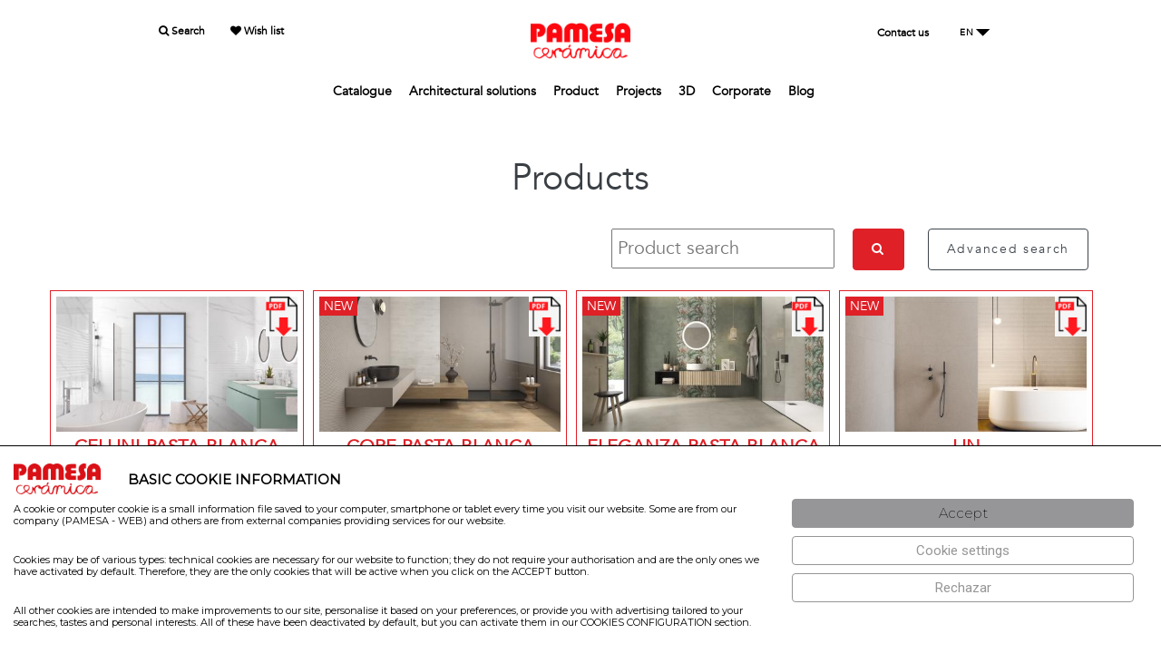

--- FILE ---
content_type: text/html; charset=ISO-8859-1
request_url: https://www.pamesa.com/en/LISTADO.html?f=627
body_size: 15172
content:
<!DOCTYPE html PUBLIC "-//W3C//DTD XHTML 1.0 Strict//EN" "http://www.w3.org/TR/xhtml1/DTD/xhtml1-strict.dtd">
<html xmlns="http://www.w3.org/1999/xhtml" >
<head>
<title>PAMESA CERÁMICA</title>

			<meta http-equiv="Content-Type" content="text/html; charset=ISO-8859-1" />
			<meta http-equiv="Expires" content="Now" />
			<meta http-equiv="Pragma" content="No cache" />
			<meta name="Author" content="USER INFORMATICA S.L." />
			<meta http-equiv="imagetoolbar" content="no" />
			<link rel="canonical" href="https://www.pamesa.com/en/LISTADO.html?f=627" /><meta name="fragment" content="!"><meta name="revisit-after" content="10 days" />
<meta name="robots" content="follow,index" />
<meta name="description" content="Compañía matriz del Grupo Pamesa dedicada al diseño y fabricación de pavimentos y productos cerámicos." />
<meta name="keywords" content="porcelánico, suelos porcelánicos, revestimiento porcelánico, gres, diseño interiores, interiorismo, pamesa, azulejos, tecnología cerámcia, colección, cevisama, cersaie" />
<LINK href="https://www.pamesa.com/ERP/4.0/web/ficheros/151/1151/themes/pamesa21/css/style.css?v5.1" type="text/css" rel="STYLESHEET">
<link rel="shortcut icon" href="https://www.pamesa.com/ERP/4.0/web/ficheros/151/1151/ext/favicon.ico">
<STYLE type="text/css">	
			#jquery-loader.blue-with-image-2 {
				background-image: url('https://www.pamesa.com/ERP/4.0/librerias/ext/js/jquery/loader/images/ajax-loader.gif');
			}
			#jquery-loader{
				border:2px black solid;
				padding-top:35px;
				background-color:white;
				text-align:center;
			}
			#jquery-loader-background{
				background-color:silver;
			}
			#jquery-loader.blue-with-image-2{
				border:none;
				padding-top:35px;
				background-color:transparent;
				text-align:center;
				background-position:center center;
				background-repeat:no-repeat;
			}
		</STYLE><meta name="viewport" content="width=device-width, initial-scale=1"><script language="javascript">
 var ruta_raiz_logica 	= "https://www.pamesa.com/ERP/4.0/"; 
 var idioma 		 		= "5"; 
 var id_ventana	 		= '5447'; 
 var ruta_imagenes_logica	= 'https://www.pamesa.com/ERP/4.0/web/ficheros/151/1151/';
</script>

				<script language="javascript">
				function setCookie(cname, cvalue, days) {
			   		var d = new Date();
			    		d.setTime(d.getTime()+(days * 24 * 60 * 60 * 1000));
			    		var expires = 'expires='+d.toGMTString();
			    		document.cookie = cname + '=' + cvalue + '; ' + expires;
				}
				</script>
			<script language="javascript" src="https://www.pamesa.com/ERP/4.0/librerias/base/js/funciones.min.js?v1.4"></script>
<script language="javascript" src="https://www.pamesa.com/ERP/4.0/librerias/base/js/navegador.min.js?v1.4"></script>
<script language="javascript" src="https://www.pamesa.com/ERP/4.0/librerias/base/js/ajax.min.js?v1.4"></script>
<script language="javascript" src="https://www.pamesa.com/ERP/4.0/librerias/base/js/web_estandar.min.js?v1.4"></script>
<script language="javascript">
 var ruta_raiz_logica = "https://www.pamesa.com/ERP/4.0/"; 
 var procesando_contenido = false; 
 var es_mobile = 'N'; 
 var reloj = 'S'; 
</script></head>
<body onselectstart="return false;" onContextMenu_ko="return false;">
<script language='javascript' src='https://www.pamesa.com/ERP/4.0/web/contenidos/pamesaweb2021/js/pamesaweb2021.js?v=6.1'></script>    <link rel="stylesheet" type="text/css" href="//fonts.googleapis.com/css?family=Montserrat:200,400%7CRoboto:400,500%7CRoboto+Slab">

      <div id="preloader">
        <div class="sk-spinner sk-spinner-wave">
        	<i class="fa fa-spinner fa-pulse fa-3x fa-fw"></i>
        </div>
    </div>
    <!-- Page-->
    <div class="page text-left">
      <!-- Page Header-->
      <header class="page-head">
      	
<nav class="rd-navbar" data-layout="rd-navbar-static" data-sm-layout="rd-navbar-static" data-sm-device-layout="rd-navbar-static" data-md-device-layout="rd-navbar-static" data-lg-layout="rd-navbar-static" data-lg-device-layout="rd-navbar-static" data-sm-stick-up-offset="155px" data-md-stick-up-offset="155px" data-stick-up-clone="false" data-lg-stick-up-offset="155px">
<ul class="rd-navbar-nav">
	<section class="" style="padding-top: 25px;position: fixed;left: 50%;transform: translate(-50%, 0);width: 100%;background-color: #fffffffa;z-index: 999999;">
		<div class="shell">
			<div class="range" style="margin-top:0px;">
			<div class="cell-sm-4 cell-md-4" style="text-align: center;font-weight: 600;">
				<ul style="padding-right: 0px;padding-left: 0px;padding-bottom: 0px;padding-top: 0px;margin: 0px;font-size: 12px;">
					<li style="list-style-type: none;display: inline;padding-right: 25px;"><a href="//www.pamesa.com/en/productospam.html" style=" color: #000000;font-family: Avenir, 'Open Sans', sans-serif; "><i class="fa fa-search"></i> Search</a></li>
					<li style="list-style-type: none;display: inline;padding-right: 5px;"><a href="//www.pamesa.com/en/listadeseos.html" style=" color: #000000;font-family: Avenir, 'Open Sans', sans-serif; "><i class="fa fa-heart"></i> Wish list</a></li>
				</ul>
			</div>
			
			<div class="cell-sm-4 cell-md-4" style="text-align: center;"><a href="https://www.pamesa.com/en/index.html"><img src="https://www.pamesa.com/ERP/4.0/web/ficheros/151/1151/ext/logos/logo_head_pags_pam2.png" style="width: 110px;"></a></div>
			
			<div class="cell-sm-4 cell-md-4" style="text-align: center;font-weight: 600;">
				<ul style="padding-right: 0px;padding-left: 0px;padding-bottom: 0px;padding-top: 0px;margin: 0px;font-size: 12px;">
					<li style="list-style-type: none;display: inline;padding-right: 25px;"><a href="//www.pamesa.com/en/CONTACTAR.html" style=" color: #000000;font-family: Avenir, 'Open Sans', sans-serif; "> Contact us</a></li>
					<li style="list-style-type: none;display: inline;padding-right: 5px;display: inline-block;">
											  <div class="rd-navbar-lang-wrap" style="top: auto;max-width: none;">
		                <button data-rd-navbar-toggle=".rd-navbar-lang" class="rd-navbar-lang-toggle" style="border: none;"><span  style=' color: #000000;font-family: Avenir, 'Open Sans', sans-serif; ;height: unset;' >EN</span></button>
		                <ul class="rd-navbar-lang" style="border: 3px solid #000000e8 !important;">
		                <li onclick="javascript:cargar_idioma(1)" style="font-family: Avenir, 'Open Sans', sans-serif;">Español</li><li onclick="javascript:cargar_idioma(5)" style="font-family: Avenir, 'Open Sans', sans-serif;">English</li><li onclick="javascript:cargar_idioma(2)" style="font-family: Avenir, 'Open Sans', sans-serif;">Français</li>		                </ul>
		              </div>
					  					</li>
				</ul>
			</div>
						
	
			<div class="cell-sm-12 cell-sm-preffix-1 cell-md-12 cell-md-preffix-0" style="text-align: center;">
	
				<ul style="padding-right: 0px;padding-left: 0px;padding-bottom: 0px;padding-top: 0px;margin: 0px;margin-top: 25px;margin-bottom: 25px;font-size: 14px;font-weight: 800;">
	
	
																							
							<li  style="list-style-type: none;display: inline;padding-right: 15px;"  ><a href="//www.pamesa.com/en/CATALOGOSPAM.html"  style='color:#5d5d5d;font-weight:bold;; color: #000000;font-family: Avenir, 'Open Sans', sans-serif; '   >Catalogue</a>
						
							<ul class="rd-navbar-dropdown">									<li  ><a href="//www.pamesa.com/en/CATALOGOSPAM.html" id="elemento_sub_menu"   >Downloadable catalogs</a></li>
								</ul></li>						
															
							<li  style="list-style-type: none;display: inline;padding-right: 15px;"  ><a href="//www.pamesa.com/en/SOLUCIONES-TECNICAS.html"  style='color:#5d5d5d;font-weight:bold;; color: #000000;font-family: Avenir, 'Open Sans', sans-serif; '   >Architectural solutions</a>
						
							<ul class="rd-navbar-dropdown">									<li  ><a href="//www.pamesa.com/en/QUICK-CERAMICA.html" id="elemento_sub_menu"   >Quick Cerámica 2.0</a></li>
																	<li  ><a href="//www.pamesa.com/en/BIM.html" id="elemento_sub_menu"   >BIM Library</a></li>
																	<li  ><a href="//www.pamesa.com/en/SOLUCIONES-TECNICAS.html" id="elemento_sub_menu"   >Technical solutions</a></li>
								</ul></li>						
															
							<li  style="list-style-type: none;display: inline;padding-right: 15px;"  ><a href="//www.pamesa.com/en/productospam.html"  style='color:#5d5d5d;font-weight:bold;; color: #000000;font-family: Avenir, 'Open Sans', sans-serif; '   >Product</a>
						
							<ul class="rd-navbar-dropdown">									<li  ><a href="//www.pamesa.com/en/productospam.html" id="elemento_sub_menu"   >See all</a></li>
																	<li  ><a href="//www.pamesa.com/en/productospam.html?id=4" id="elemento_sub_menu"   >By effects</a></li>
																	<li  ><a href="//www.pamesa.com/en/productospam.html?id=2" id="elemento_sub_menu"   >By space</a></li>
																	<li  ><a href="//www.pamesa.com/en/productospam.html?id=6" id="elemento_sub_menu"   >Moodboards</a></li>
																	<li  ><a href="//www.pamesa.com/en/MERCHANDISING.html" id="elemento_sub_menu"   >Merchandising</a></li>
								</ul></li>						
															
							<li  style="list-style-type: none;display: inline;padding-right: 15px;"  ><a href="//www.pamesa.com/en/proyectos.html"  style='color:#5d5d5d;font-weight:bold;; color: #000000;font-family: Avenir, 'Open Sans', sans-serif; '   >Projects</a>
						
							</li>						
															
							<li  style="list-style-type: none;display: inline;padding-right: 15px;"  ><a href="//www.pamesa.com/en/3D.html"  style='color:#5d5d5d;font-weight:bold;; color: #000000;font-family: Avenir, 'Open Sans', sans-serif; '   >3D</a>
						
							</li>						
															
							<li  style="list-style-type: none;display: inline;padding-right: 15px;"  ><a href="//www.pamesa.com/en/CORPORATIVO.html"  style='color:#5d5d5d;font-weight:bold;; color: #000000;font-family: Avenir, 'Open Sans', sans-serif; '   >Corporate</a>
						
							<ul class="rd-navbar-dropdown">									<li  ><a href="//www.pamesa.com/en/CORPORATIVO.html" id="elemento_sub_menu"   >About us</a></li>
																	<li  ><a href="//www.pamesa.com/en/PATROCINIOS.html" id="elemento_sub_menu"   >Sponsorship</a></li>
																	<li  ><a href="//www.pamesa.com/en/MEDIOAMBIENTE.html" id="elemento_sub_menu"   >Sustainability</a></li>
																	<li  ><a href="//www.pamesa.com/en/TOUR-VIRTUAL.html" id="elemento_sub_menu"   >Fairs</a></li>
																	<li  ><a href="//www.pamesa.com/en/acceso-showroom.html" id="elemento_sub_menu"   >Showroom</a></li>
								</ul></li>						
															
							<li  style="list-style-type: none;display: inline;padding-right: 15px;"  ><a href="https://blog.pamesa.com/en/"  style='color:#5d5d5d;font-weight:bold;; color: #000000;font-family: Avenir, 'Open Sans', sans-serif; '   >Blog</a>
						
							</li>						
										
				</ul>
				
			</div>
			</div>
		</div>
	</section>
</nav>

		
	      </header>
      <!-- Page Content-->
      <main class="page-content">
       
	   		
	<!----------------------------------->
        <style>
        	.fstext{
        		font-size:14px;
				color:#000;
				margin-bottom: 10px;
        	}	
			@media(max-width:390px){
				.fstext{
        			font-size:13px;
					color:#000;
        		}	
			}
        
        </style>
	<!----------------------------------->	
         <section class="Fsection-50 Fsection-md-90 Fsection-lg-135">
          <div class="shell">
            <div class="range" style=" display:flex; justify-content:center;text-align:center; flex-wrap:wrap;">
            	<div class="cell-md-6">
									<div id="recuadro_tit"  style="max-width: 1200px;width: 100%;/*height:50px;*/"> <!-- Padding anterior 15px-->
						<h1 class="h6" style="color: #3a3f44;font-size: 39px;line-height: 1.5;">Products</h1>							
					</div>
									</div>
            </div>
          </div>
        </section>
	   
		<div class="shell">
			<div style="text-align: right;margin-right:20px;margin-top: 16px;">
				<ul>
					<!-- <i class="fa fa-list" aria-hidden="true" style="cursor:pointer;"></i> -->
					<!--<i class="fa fa-th" aria-hidden="true" style="color: #df2027;cursor:pointer;"></i>-->
				</ul>
			</div>
		</div>

		
        <section class="section-50 section-md-90 section-lg-135" style="padding-top: 0px;">

          <div class="shell">
            <div class="range">
            	<!--
				<div id="recuadro_tit"  style="max-width: 1200px;width: 100%;height:100px;padding-left: 15px;padding-right: 15px;">
	              <div id="titseccion" style="width: 100%;font-size: 43px;border-bottom: 1px solid #dd071f;"><span style="color: #dd071f;">C</span>ALIDAD</div>
				  <div id="tit_letrag">C</div>
				</div> -->

				<div id="filtros" class="cell-md-3" style="display:none;">
					<a href="javascript:ocultar_filtros();" style="cursor: pointer;" title="Ocultar filtros"><i class="fa fa-arrow-circle-left" style="border-style: none;margin-right: 10px;"></i></a>
					
<div id="menu_busca_prod">

	<div class="menu_busca_tit">
		<div style="float:left;width: 90%;float: left;font-size: 17px;font-weight: bold;color: #7b7b7b;">INNOVATIONS</div>
			</div>
	<div id="menu_busca_tit">
		<div style="float:left;width: 100%;font-size: 11px;color: #afafaf;"><a href=//www.pamesa.com/en/LISTADO.html?n=S>See only the innovations</a></div>
	</div>
	<div style="clear:both;margin-bottom: 10px;"></div>
	
	<!-- Seccion BIM -->
	
		<div class="menu_busca_tit">
		<div style="float:left;width: 90%;float: left;font-size: 17px;font-weight: bold;color: #7b7b7b;cursor:pointer;" onclick="des_submen('c');">COLLECTION</div>
		 		
		<div style="float:right;width: 10%;text-align: right;color: ;font-weight: bold;cursor:pointer;" onclick="des_submen('c');" id="item_submen_c">+</div>    
	</div>
	<div id="menu_busca_tit_c"  style=display:block;>
					<div id="link_men_izq"><a href=//www.pamesa.com/en/LISTADO.html?c=107>20MM</a></div>
					<div id="link_men_izq"><a href=//www.pamesa.com/en/LISTADO.html?c=25>GLAZED PORCELAIN TILES</a></div>
					<div id="link_men_izq"><a href=//www.pamesa.com/en/LISTADO.html?c=51>ATRIUM GRES PORCELÁNICO PASTA ROJA</a></div>
					<div id="link_men_izq"><a href=//www.pamesa.com/en/LISTADO.html?c=30>ATRIUM GRES PORCELÁNICO TIERRA COLOREADA</a></div>
					<div id="link_men_izq"><a href=//www.pamesa.com/en/LISTADO.html?c=24>RED BODY FLOOR TILES</a></div>
					<div id="link_men_izq"><a href=//www.pamesa.com/en/LISTADO.html?c=31>ATRIUM PRIMVS GRES PORCELÁNICO ESMALTADO</a></div>
					<div id="link_men_izq"><a href=//www.pamesa.com/en/LISTADO.html?c=22>WHITE BODY WALL TILES</a></div>
					<div id="link_men_izq"><a href=//www.pamesa.com/en/LISTADO.html?c=23>RED BODY WALL TILES</a></div>
					<div id="link_men_izq"><a href=//www.pamesa.com/en/LISTADO.html?c=110>BRICKSTONE</a></div>
					<div id="link_men_izq"><a href=//www.pamesa.com/en/LISTADO.html?c=19>CEMENTS AND STONES</a></div>
					<div id="link_men_izq"><a href=//www.pamesa.com/en/LISTADO.html?c=113>CERSAIE 2024</a></div>
					<div id="link_men_izq"><a href=//www.pamesa.com/en/LISTADO.html?c=54>TECHNICAL PORCELAIN TILES COMPACTTO</a></div>
					<div id="link_men_izq"><a href=//www.pamesa.com/en/LISTADO.html?c=43>DUPLO</a></div>
					<div id="link_men_izq"><a href=//www.pamesa.com/en/LISTADO.html?c=116>HAMPTONS</a></div>
					<div id="link_men_izq"><a href=//www.pamesa.com/en/LISTADO.html?c=6>WOODS</a></div>
					<div id="link_men_izq"><a href=//www.pamesa.com/en/LISTADO.html?c=5>MARBLES</a></div>
					<div id="link_men_izq"><a href=//www.pamesa.com/en/LISTADO.html?c=44>MATERIA CEMENTOS Y PIEDRAS</a></div>
					<div id="link_men_izq"><a href=//www.pamesa.com/en/LISTADO.html?c=50>MATERIA CR.LUX</a></div>
					<div id="link_men_izq"><a href=//www.pamesa.com/en/LISTADO.html?c=60>MATERIA GOLDEN</a></div>
					<div id="link_men_izq"><a href=//www.pamesa.com/en/LISTADO.html?c=45>MATERIA MÁRMOLES</a></div>
					<div id="link_men_izq"><a href=//www.pamesa.com/en/LISTADO.html?c=59>MATERIA METALLIC INNOVATION</a></div>
					<div id="link_men_izq"><a href=//www.pamesa.com/en/LISTADO.html?c=58>MATERIA XTRA 6MM</a></div>
					<div id="link_men_izq"><a href=//www.pamesa.com/en/LISTADO.html?c=57>ORIGIN</a></div>
					<div id="link_men_izq"><a href=//www.pamesa.com/en/LISTADO.html?c=108>ORIGIN</a></div>
					<div id="link_men_izq"><a href=//www.pamesa.com/en/LISTADO.html?c=18>RED BODY FLOOR TILES</a></div>
					<div id="link_men_izq"><a href=//www.pamesa.com/en/LISTADO.html?c=102>POLISHED</a></div>
					<div id="link_men_izq"><a href=//www.pamesa.com/en/LISTADO.html?c=106>PORCELAINGLASS</a></div>
					<div id="link_men_izq"><a href=//www.pamesa.com/en/LISTADO.html?c=114>PORCELAINRED</a></div>
					<div id="link_men_izq"><a href=//www.pamesa.com/en/LISTADO.html?c=112>RED BODY</a></div>
					<div id="link_men_izq"><a href=//www.pamesa.com/en/LISTADO.html?c=16>WHITE BODY WALL TILES</a></div>
					<div id="link_men_izq"><a href=//www.pamesa.com/en/LISTADO.html?c=17>RED BODY WALL TILES</a></div>
					<div id="link_men_izq"><a href=//www.pamesa.com/en/LISTADO.html?c=103>SOLID</a></div>
					<div id="link_men_izq"><a href=//www.pamesa.com/en/LISTADO.html?c=115>TECH</a></div>
					<div id="link_men_izq"><a href=//www.pamesa.com/en/LISTADO.html?c=101>ULTRA LUX</a></div>
					<div id="link_men_izq"><a href=//www.pamesa.com/en/LISTADO.html?c=111>WHITE BODY</a></div>
					<div id="link_men_izq"><a href=//www.pamesa.com/en/LISTADO.html?c=104>WOODS</a></div>
					<div id="link_men_izq"><a href=//www.pamesa.com/en/LISTADO.html?c=55>XXL</a></div>
			</div>
	<div style="clear:both;margin-bottom: 10px;"></div>	

		<div class="menu_busca_tit" id="tmp_NOMOSTRAR" style="display:block;">
		<div style="float:left;width: 90%;float: left;font-size: 17px;font-weight: bold;color: #7b7b7b;cursor:pointer;" onclick="des_submen('e');">EFECT</div>
		 
				<div style="float:right;width: 10%;text-align: right;color: ;font-weight: bold;cursor:pointer;" onclick="des_submen('e');" id="item_submen_e">+</div>    
	</div>
	<div id="menu_busca_tit_e"  style=display:block;>
												<div id="link_men_izq"><a href=//www.pamesa.com/en/e/azulejos-imitacion-barro.html>BARRO</a></div>
							<div id="link_men_izq"><a href=//www.pamesa.com/en/e/azulejos-básicos.html>BASICO</a></div>
							<div id="link_men_izq"><a href=//www.pamesa.com/en/e/porcelanico-estilo-cemento.html>CEMENT</a></div>
							<div id="link_men_izq"><a href=//www.pamesa.com/en/e/azulejos-decorados.html>DECORADOS</a></div>
							<div id="link_men_izq"><a href=//www.pamesa.com/en/e/porcelanico-imitacion-madera.html>WOOD</a></div>
							<div id="link_men_izq"><a href=//www.pamesa.com/en/e/porcelanico-imitacion-marmol.html>MARBLE</a></div>
							<div id="link_men_izq"><a href=//www.pamesa.com/en/e/azulejos-metalizados.html>METAL</a></div>
							<div id="link_men_izq"><a href=//www.pamesa.com/en/e/azulejos-imitacion-piedra.html>STONE</a></div>
							<div id="link_men_izq"><a href=//www.pamesa.com/en/e/azulejos-imitacion-terrazo.html>TERRAZO</a></div>
						</div>
	<div style="clear:both;margin-bottom: 10px;"></div>
		
		<div class="menu_busca_tit" id="tmp_NOMOSTRAR" style="display:block;">
		<div style="float:left;width: 90%;float: left;font-size: 17px;font-weight: bold;color: #7b7b7b;cursor:pointer;" onclick="des_submen('u');">USE</div>
		 
				<div style="float:right;width: 10%;text-align: right;color: ;font-weight: bold;cursor:pointer;" onclick="des_submen('u');" id="item_submen_u">+</div>    
	</div>
	<div id="menu_busca_tit_u"  style=display:block;>
					<div id="link_men_izq"><a href=//www.pamesa.com/en/LISTADO.html?u=1>FLOOR TILES</a></div>
					<div id="link_men_izq"><a href=//www.pamesa.com/en/LISTADO.html?u=2>WALL TILES</a></div>
					<div id="link_men_izq"><a href=//www.pamesa.com/en/LISTADO.html?u=3>POLYVALENT</a></div>
					<div id="link_men_izq"><a href=//www.pamesa.com/en/LISTADO.html?u=4>ANTISLIP</a></div>
					<div id="link_men_izq"><a href=//www.pamesa.com/en/LISTADO.html?u=5>HIGH TRANSIT</a></div>
					<div id="link_men_izq"><a href=//www.pamesa.com/en/LISTADO.html?u=6>COMPLEMENTARY</a></div>
			</div>
	<div style="clear:both;margin-bottom: 10px;"></div>


		<div class="menu_busca_tit" id="tmp_NOMOSTRAR" style="display:block;">
		<div style="float:left;width: 90%;float: left;font-size: 17px;font-weight: bold;color: #7b7b7b;cursor:pointer;" onclick="des_submen('m');">PRODUCT TYPOLOGY</div>
		 
				<div style="float:right;width: 10%;text-align: right;color: ;font-weight: bold;cursor:pointer;" onclick="des_submen('m');" id="item_submen_m">+</div>    
	</div>
	<div id="menu_busca_tit_m"  style=display:block;>
					<div id="link_men_izq"><a href=//www.pamesa.com/en/LISTADO.html?m=79>ALTO BRILLO SEMIPULIDO</a></div>
					<div id="link_men_izq"><a href=//www.pamesa.com/en/LISTADO.html?m=82>ANTIC GRES PORCELÁNICO RECTF.</a></div>
					<div id="link_men_izq"><a href=//www.pamesa.com/en/LISTADO.html?m=7>COMPACTTO PEDRA-PORCELAIN TILES</a></div>
					<div id="link_men_izq"><a href=//www.pamesa.com/en/LISTADO.html?m=14>COMPACTTO PEDRA-RECTIFIED SEMIPOLISHED PORCELAIN TILES</a></div>
					<div id="link_men_izq"><a href=//www.pamesa.com/en/LISTADO.html?m=10>TECHNICAL PORCELAIN TILES COMPACTTO</a></div>
					<div id="link_men_izq"><a href=//www.pamesa.com/en/LISTADO.html?m=6>DECORSTONE-PORCELAIN TILES (COLOURED BODY)</a></div>
					<div id="link_men_izq"><a href=//www.pamesa.com/en/LISTADO.html?m=13>PORCELAIN TILES</a></div>
					<div id="link_men_izq"><a href=//www.pamesa.com/en/LISTADO.html?m=12>GLAZED PORCELAIN TILES</a></div>
					<div id="link_men_izq"><a href=//www.pamesa.com/en/LISTADO.html?m=8>GLAZED PORCELAIN TILES</a></div>
					<div id="link_men_izq"><a href=//www.pamesa.com/en/LISTADO.html?m=5>GRES PORCELÁNICO ESMALTADO PULIDO RECTF.</a></div>
					<div id="link_men_izq"><a href=//www.pamesa.com/en/LISTADO.html?m=25>GRES PORCELÁNICO-GRANILLA PULIDA RECTF.</a></div>
					<div id="link_men_izq"><a href=//www.pamesa.com/en/LISTADO.html?m=77>RED BODY PORCELAIN TILE</a></div>
					<div id="link_men_izq"><a href=//www.pamesa.com/en/LISTADO.html?m=80>LUXGLASS-GRES PORCELÁNICO ESMALTADO RECTF.</a></div>
					<div id="link_men_izq"><a href=//www.pamesa.com/en/LISTADO.html?m=9>LUXGLASS-PORCELAIN TILES (COLOURED BODY)</a></div>
					<div id="link_men_izq"><a href=//www.pamesa.com/en/LISTADO.html?m=3>RED BODY FLOOR TILES</a></div>
					<div id="link_men_izq"><a href=//www.pamesa.com/en/LISTADO.html?m=1>WHITE BODY WALL TILES</a></div>
					<div id="link_men_izq"><a href=//www.pamesa.com/en/LISTADO.html?m=2>RED BODY WALL TILES</a></div>
					<div id="link_men_izq"><a href=//www.pamesa.com/en/LISTADO.html?m=24>PORCELAIN TILES (COLOURED BODY)</a></div>
					<div id="link_men_izq"><a href=//www.pamesa.com/en/LISTADO.html?m=81>XTRA 6MM GRES PORCELÁNICO RECTF.</a></div>
			</div>
	<div style="clear:both;margin-bottom: 10px;"></div>
	
	
		<div class="menu_busca_tit" id="tmp_NOMOSTRAR" style="display:block;">
		<div style="float:left;width: 90%;float: left;font-size: 17px;font-weight: bold;color: #7b7b7b;cursor:pointer;" onclick="des_submen('a');">FINISH</div>
						<div style="float:right;width: 10%;text-align: right;color: ;font-weight: bold;cursor:pointer;" onclick="des_submen('a');" id="item_submen_a">+</div>    
	</div>
	<div id="menu_busca_tit_a"  style=display:block;>
					<div id="link_men_izq"><a href=//www.pamesa.com/en/LISTADO.html?a=AB>ALTO BRIILO SEMIPULIDO</a></div>
					<div id="link_men_izq"><a href=//www.pamesa.com/en/LISTADO.html?a=ANTIC>ANTIC</a></div>
					<div id="link_men_izq"><a href=//www.pamesa.com/en/LISTADO.html?a=B>GLOSS</a></div>
					<div id="link_men_izq"><a href=//www.pamesa.com/en/LISTADO.html?a=BR>RECTIFIED GLOSS</a></div>
					<div id="link_men_izq"><a href=//www.pamesa.com/en/LISTADO.html?a=CR-LUX>CR LUX</a></div>
					<div id="link_men_izq"><a href=//www.pamesa.com/en/LISTADO.html?a=LP>LAPATTO</a></div>
					<div id="link_men_izq"><a href=//www.pamesa.com/en/LISTADO.html?a=LX>LUXGLASS</a></div>
					<div id="link_men_izq"><a href=//www.pamesa.com/en/LISTADO.html?a=M>MATT</a></div>
					<div id="link_men_izq"><a href=//www.pamesa.com/en/LISTADO.html?a=MR>RECTIFIED MATT</a></div>
					<div id="link_men_izq"><a href=//www.pamesa.com/en/LISTADO.html?a=LV>POLISHED</a></div>
					<div id="link_men_izq"><a href=//www.pamesa.com/en/LISTADO.html?a=P>POLISHED</a></div>
					<div id="link_men_izq"><a href=//www.pamesa.com/en/LISTADO.html?a=S>SATIN</a></div>
					<div id="link_men_izq"><a href=//www.pamesa.com/en/LISTADO.html?a=SR>RECTIFIED SATIN</a></div>
					<div id="link_men_izq"><a href=//www.pamesa.com/en/LISTADO.html?a=SM>SEMI-POLISHED</a></div>
			</div>
	<div style="clear:both;margin-bottom: 10px;"></div>



	
<script>
	jQuery('#select_formato').change(function() {
    window.location = "samepage.php?update=tv_taken&update_id=" + $(this).val();
	});
</script>	
	<div class="menu_busca_tit" id="tmp_NOMOSTRAR" style="display:block;">
		<div style="float:left;width: 90%;float: left;font-size: 17px;font-weight: bold;color: #7b7b7b;" onclick="mostrar_capa_formatos();">FORMAT</div>
			</div>
	<div id="menu_busca_tit" id="tmp_NOMOSTRAR" style="display:block;">
		<div style="margin-top: 10px;">
		<select name=select_formato id=select_formato ONCHANGE="location = 'LISTADO.html?f=' +this.options[this.selectedIndex].value;">
			<option value=""></option>
									<option value="961" >280x120</option>
															<option value="964" >120x280(6mm)PZ</option>
															<option value="200" >260x120</option>
															<option value="220" >180x22.5</option>
															<option value="229" >180x30</option>
															<option value="505" >180x90</option>
															<option value="154" >160x160</option>
															<option value="285" >150x25</option>
															<option value="350" >150x75</option>
															<option value="295" >121x30.5</option>
															<option value="39" >120.5x30</option>
															<option value="2" >120x120</option>
															<option value="12" >120x9.3</option>
															<option value="22" >120x60</option>
															<option value="43" >120x13</option>
															<option value="68" >120x23</option>
															<option value="87" >120x60</option>
															<option value="120" >120x120</option>
															<option value="241" >120x20</option>
															<option value="250" >120x60</option>
															<option value="390" >60x120(20mm)</option>
															<option value="398" >120x120</option>
															<option value="412" >120x40</option>
															<option value="420" >40x120 Pz</option>
															<option value="421" >120x32</option>
															<option value="535" >120x23</option>
															<option value="555" >120x80</option>
															<option value="696" >120x60</option>
															<option value="869" >60x120</option>
															<option value="871" >120x20</option>
															<option value="922" >20x120(xt)</option>
															<option value="10" >100x100</option>
															<option value="467" >100x33.3</option>
															<option value="612" >100x25</option>
															<option value="627" selected>100x33.3</option>
															<option value="84" >90x45</option>
															<option value="90" >90x90</option>
															<option value="116" >90x15</option>
															<option value="789" >90x90</option>
															<option value="793" >90x15</option>
															<option value="805" >90x45</option>
															<option value="817" >90x90</option>
															<option value="872" >90x30</option>
															<option value="896" >30x90 Dc</option>
															<option value="938" >30x90(n)</option>
															<option value="986" >90x60</option>
															<option value="825" >85x22</option>
															<option value="821" >80x36</option>
															<option value="536" >75x20</option>
															<option value="725" >75x25</option>
															<option value="860" >75x37.5</option>
															<option value="875" >75x75</option>
															<option value="185" >70x25</option>
															<option value="722" >61.3x30.3</option>
															<option value="361" >61x61</option>
															<option value="440" >60.8x60.8</option>
															<option value="460" >60,8x60,8 (n)</option>
															<option value="949" >60.8x30.4</option>
															<option value="701" >60.5x60.5</option>
															<option value="727" >60.5x30.3</option>
															<option value="984" >60.5x60.5</option>
															<option value="17" >60x60</option>
															<option value="21" >60x30</option>
															<option value="77" >60x60</option>
															<option value="128" >60x40</option>
															<option value="240" >60x60</option>
															<option value="422" >60x30</option>
															<option value="450" >30x60 (C)</option>
															<option value="451" >30x60(n)Dec</option>
															<option value="494" >60x15</option>
															<option value="547" >60x30</option>
															<option value="623" >60x9</option>
															<option value="636" >60x5</option>
															<option value="655" >60x31.6</option>
															<option value="670" >60x20</option>
															<option value="671" >60x60</option>
															<option value="677" >60x20</option>
															<option value="757" >60x40</option>
															<option value="781" >60x30</option>
															<option value="785" >60x60</option>
															<option value="840" >60x60</option>
															<option value="950" >60x20</option>
															<option value="765" >55x33.5</option>
															<option value="870" >55x33.3</option>
															<option value="550" >52x17</option>
															<option value="838" >17x52</option>
															<option value="380" >51.7x16.3</option>
															<option value="588" >50x25</option>
															<option value="645" >25x50 Dec</option>
															<option value="646" >50x6</option>
															<option value="734" >50x34</option>
															<option value="715" >45.2x20</option>
															<option value="302" >45x45</option>
															<option value="340" >45x45 (n)</option>
															<option value="353" >45x31.6</option>
															<option value="681" >44.2x8</option>
															<option value="157" >40x40</option>
															<option value="223" >40x8</option>
															<option value="405" >40x25</option>
															<option value="936" >38x29</option>
															<option value="520" >34x29.5</option>
															<option value="3" >33.3x33.3</option>
															<option value="617" >33.3x8</option>
															<option value="845" >33.3x33.3</option>
															<option value="310" >33x31.2</option>
															<option value="297" >32.5x22.5</option>
															<option value="94" >31.6x31.6</option>
															<option value="149" >31.6x5</option>
															<option value="165" >31.6x15</option>
															<option value="142" >31.2x31.2</option>
															<option value="301" >31x31</option>
															<option value="125" >30x1.2</option>
															<option value="137" >30x9</option>
															<option value="268" >30x30</option>
															<option value="273" >30x30 ML STI</option>
															<option value="281" >30x30 (5)Malla</option>
															<option value="333" >30x15</option>
															<option value="423" >30x5</option>
															<option value="590" >30x30</option>
															<option value="600" >30x30</option>
															<option value="618" >30x30(2,5x7)</option>
															<option value="721" >30x30(5x5)Malla</option>
															<option value="810" >30x20</option>
															<option value="890" >30x7.5</option>
															<option value="935" >30x29</option>
															<option value="122" >29x25</option>
															<option value="861" >29x29</option>
															<option value="889" >28x7</option>
															<option value="515" >26.5x7.5</option>
															<option value="563" >7,5x26,5 HEX</option>
															<option value="237" >26x21</option>
															<option value="589" >25x25</option>
															<option value="690" >25x5</option>
															<option value="292" >22.8x19.8</option>
															<option value="514" >19,8x22,8DC.HEX</option>
															<option value="826" >22.3x22.3</option>
															<option value="921" >20.4x20.4</option>
															<option value="121" >20x5</option>
															<option value="203" >20x15</option>
															<option value="290" >20x20</option>
															<option value="475" >20x1.5</option>
															<option value="511" >20x6.5</option>
															<option value="30" >15x7.5</option>
															<option value="56" >15x13</option>
															<option value="315" >15x15</option>
															<option value="748" >15x7.5</option>
															<option value="583" >5x5</option>
															<option value="163" >CUBRECANTO</option>
															<option value="201" >60X60(C)</option>
															<option value="222" >ANGULO</option>
															<option value="277" >30,3x61,3(n)</option>
															<option value="326" >33x33ANG/EXTR</option>
															<option value="635" >30x30MIL(7)PZ</option>
															<option value="769" >100x100(N)20MM</option>
															<option value="804" >90x90</option>
															<option value="881" >3x32PD.Ag.Remat</option>
															<option value="946" >60x90(20mm)</option>
															<option value="951" >60,8x60,8(xtra)</option>
															<option value="955" >17x52Pz</option>
															<option value="1110" >61X91(N)20MM</option>
													
		</select>
		</div>
		<!--
		<div style="float:left;width: 100%;font-size: 11px;color: #df2027;">RECTANGULAR&nbsp; &nbsp; &nbsp; &nbsp; <40 <90 >90</div>
		<div style="float:left;width: 100%;font-size: 11px;color: #afafaf;">CUADRADO&nbsp; &nbsp; &nbsp; &nbsp; &nbsp; &nbsp; &nbsp; <40 <90 >90</div>
		<div style="float:left;width: 100%;font-size: 11px;color: #afafaf;">OTROS</div>
		-->
	</div>
	<div style="clear:both;margin-bottom: 10px;"></div>


	

	
	<!-- <div style="clear:both"></div> -->
	
</div>				</div>

<!--
<div class="col-lg-10 col-lg-offset-1 col-md-10 col-md-offset-1 col-sm-12 col-xs-12 show-wrap unpadder eventos-" id="eventos">
</div>
-->
								
				<input type="hidden" id="u" name="u" value="">
				<input type="hidden" id="e" name="e" value="">
				<input type="hidden" id="a" name="a" value="">
				<input type="hidden" id="m" name="m" value="">
				<input type="hidden" id="f" name="f" value="627">
				<input type="hidden" id="c" name="c" value="">
				<input type="hidden" id="n" name="n" value="">
				<div class="cell-md-12" id="l_form_busc" style="display: block;"><div class="cell-md-9" id="l_form_buscar" style="display: block;text-align: center;"><form name='frm_searchpam' id='frm_searchpam' method='post' onsubmit='return false' style='margin-bottom: 22px;float:right;padding-top:10px;' ><input id="buscador1" name="buscador1" onkeydown="if (event.keyCode==13) filtrar_campo('buscador1')" class="searchTerm" placeholder="Product search" value="" data-constraints="" class="form-controlF" style="padding: 5px;"><button data-custom-toggle=".goal" data-custom-toggle-disable-on-blur="true" class="btn btn-white"  type="submit" onclick="filtrar_campo('buscador1')" style="margin-left: 20px;padding: 12px 20px; margin-right: 20px;"><i class="fa fa-search"  style="border-style: none;/*margin-right: 10px;*/ "></i></button>							<!--<a class="btn btn-limp" href="//www.pamesa.com/en/BUSQUEDAAVANZADA.html" style="cursor: pointer; padding: 12px 20px;"><!--<i class="fa fa-search" style="border-style: none;margin-right: 10px;color: #000;  "></i>--Advanced search</a>-->
							
							<a class="btn btn-limp" href="javascript:mostrar_filtros();" style="cursor: pointer; padding: 12px 20px;"><!--<i class="fa fa-search" style="border-style: none;margin-right: 10px;color: #000;  "></i>-->Advanced search</a>
							
							
							<!--</div>
							</div>-->
							<!--<input data-custom-toggle=".goal" data-custom-toggle-disable-on-blur="true" class="btn btn-white"  type="button" onclick="window.location.href='//www.pamesa.com/en/BUSQUEDAAVANZADA.html'" style="margin-left: 20px;padding: 12px 35px; margin-right: 67px;" value="ADVANCED SEARCH">-->
											
					</form></div>										<!-- FORMATO CUADRICULA -->
					<div class="cell-sm-7 cell-sm-preffix-1 cell-md-9 cell-md-preffix-0" id="l_cuadricula" style="padding-left: unset;">
						<div class="range productos" style="clear: both;">
																															
								
<div class="cell-md-4" id="grid_prod" style="cursor:pointer;position: relative;">
	<a style="z-index:4;position: absolute;top: 0;left: 0;width: 100%;height: 100%;z-index: 10;" href="//www.pamesa.com/en/serie/CELLINI-PASTA-BLANCA.html" target="_self" title="Serie CELLINI-PASTA-BLANCA"></a>

		<div style="cursor:pointer;position: absolute;bottom: 0px;right: 5px;font-size: 16px;" onclick="javascript:anadir_favoritos('690');"><i class="fa fa-heart" id="faheart_690" ></i></div>		

			
	<div style="position: relative;float: right;"><a href="https://www.pamesa.com/ERP/4.0/empresas/151/045/ficheros/t00030430/690/CELLINI-PASTA-BLANCA.pdf" target=viewpdf><img src="https://www.pamesa.com/ERP/4.0/web/ficheros/151/1151/ext/iconos/ico_descarga_pdf.png" style="width: 35px;"></a></div>	<!-- <img src="https://www.pamesa.com/ERP/4.0/web/ficheros/151/1151/ext/images/muestra_lista-1.jpg" style="width: 100%;"> -->
	<!--<img src="https://www.pamesa.com/ERP/4.0/empresas/151/045/imagenes/t00030430/pam400x690.jpg" style="width: 100%;">-->
		<div onclick="location.href='//www.pamesa.com/en/serie/CELLINI-PASTA-BLANCA.html'" style="background-image:url(https://www.pamesa.com/ERP/4.0/empresas/151/045/imagenes/t00030430/pam400x690.jpg); padding-top: 149px;background-size: cover;background-repeat: no-repeat;background-position: center;"></div>
				<p onclick="location.href='//www.pamesa.com/en/serie/CELLINI-PASTA-BLANCA.html'" id="tit_reg" style="color: #df2027;font-weight: bold;margin-top: 2px;text-align: center;">
		CELLINI-PASTA-BLANCA</p>
		<!-- Formatos - obtener_dat_formatos --> 
	<p id="tit_for" style="color: #afafaf;font-size: 11px;margin-top: -2px;text-align: center;">
	30x60 / 33.3x100	</p>
	<!--<div id=muestras_color style="margin-top: -5px;">-->
	<!--
		<div style="float:left;"><img src="https://www.pamesa.com/ERP/4.0/web/ficheros/151/1151/ext/images/muestra_color_1.jpg" style="width: 50px;"></div>
		<div style="float:left;"><img src="https://www.pamesa.com/ERP/4.0/web/ficheros/151/1151/ext/images/muestra_color_2.jpg" style="width: 50px;"></div>
		<div style="float:left;"><img src="https://www.pamesa.com/ERP/4.0/web/ficheros/151/1151/ext/images/muestra_color_3.jpg" style="width: 50px;"></div>
		<div style="float:left;"><img src="https://www.pamesa.com/ERP/4.0/web/ficheros/151/1151/ext/images/muestra_color_4.jpg" style="width: 50px;"></div>
-->
	<!--</div>-->
	<div style="clear:both;"></div>
	<!-- Material - obtener_dat_familia_web --> 
	<p id="tit_for" style="color: #afafaf;font-size: 11px;margin-top: 2px;/*white-space: nowrap*/;overflow: hidden;padding-bottom: 5px;text-align: center;">
	WHITE BODY WALL TILES	</p>
	<!-- Acabado - obtener_dat_acabado -->
	<p id="tit_for" style="color: #656565;font-size: 11px;margin-top: -2px;font-weight: 500;white-space: nowrap;overflow: hidden;">
		
		</p>
</div>								
																															
								
<div class="cell-md-4" id="grid_prod" style="cursor:pointer;position: relative;">
	<a style="z-index:4;position: absolute;top: 0;left: 0;width: 100%;height: 100%;z-index: 10;" href="//www.pamesa.com/en/serie/COREPASTABLANCA.html" target="_self" title="Serie CORE PASTA BLANCA"></a>

		<div style="cursor:pointer;position: absolute;bottom: 0px;right: 5px;font-size: 16px;" onclick="javascript:anadir_favoritos('933');"><i class="fa fa-heart" id="faheart_933" ></i></div>		

		 <div style="background-color: #df2027;color: white;font-size: 14px;padding-right: 5px;padding-left: 5px;position: absolute;">NEW</div> 	
	<div style="position: relative;float: right;"><a href="https://www.pamesa.com/ERP/4.0/empresas/151/045/ficheros/t00030430/933/CORE_PASTA_BLANCA.pdf" target=viewpdf><img src="https://www.pamesa.com/ERP/4.0/web/ficheros/151/1151/ext/iconos/ico_descarga_pdf.png" style="width: 35px;"></a></div>	<!-- <img src="https://www.pamesa.com/ERP/4.0/web/ficheros/151/1151/ext/images/muestra_lista-1.jpg" style="width: 100%;"> -->
	<!--<img src="https://www.pamesa.com/ERP/4.0/empresas/151/045/imagenes/t00030430/pam400x933.jpg" style="width: 100%;">-->
		<div onclick="location.href='//www.pamesa.com/en/serie/COREPASTABLANCA.html'" style="background-image:url(https://www.pamesa.com/ERP/4.0/empresas/151/045/imagenes/t00030430/pam400x933.jpg); padding-top: 149px;background-size: cover;background-repeat: no-repeat;background-position: center;"></div>
				<p onclick="location.href='//www.pamesa.com/en/serie/COREPASTABLANCA.html'" id="tit_reg" style="color: #df2027;font-weight: bold;margin-top: 2px;text-align: center;">
		CORE PASTA BLANCA</p>
		<!-- Formatos - obtener_dat_formatos --> 
	<p id="tit_for" style="color: #afafaf;font-size: 11px;margin-top: -2px;text-align: center;">
	33.3x100	</p>
	<!--<div id=muestras_color style="margin-top: -5px;">-->
	<!--
		<div style="float:left;"><img src="https://www.pamesa.com/ERP/4.0/web/ficheros/151/1151/ext/images/muestra_color_1.jpg" style="width: 50px;"></div>
		<div style="float:left;"><img src="https://www.pamesa.com/ERP/4.0/web/ficheros/151/1151/ext/images/muestra_color_2.jpg" style="width: 50px;"></div>
		<div style="float:left;"><img src="https://www.pamesa.com/ERP/4.0/web/ficheros/151/1151/ext/images/muestra_color_3.jpg" style="width: 50px;"></div>
		<div style="float:left;"><img src="https://www.pamesa.com/ERP/4.0/web/ficheros/151/1151/ext/images/muestra_color_4.jpg" style="width: 50px;"></div>
-->
	<!--</div>-->
	<div style="clear:both;"></div>
	<!-- Material - obtener_dat_familia_web --> 
	<p id="tit_for" style="color: #afafaf;font-size: 11px;margin-top: 2px;/*white-space: nowrap*/;overflow: hidden;padding-bottom: 5px;text-align: center;">
	WHITE BODY WALL TILES	</p>
	<!-- Acabado - obtener_dat_acabado -->
	<p id="tit_for" style="color: #656565;font-size: 11px;margin-top: -2px;font-weight: 500;white-space: nowrap;overflow: hidden;">
		
		</p>
</div>								
																															
								
<div class="cell-md-4" id="grid_prod" style="cursor:pointer;position: relative;">
	<a style="z-index:4;position: absolute;top: 0;left: 0;width: 100%;height: 100%;z-index: 10;" href="//www.pamesa.com/en/serie/ELEGANZAPASTABLANCA.html" target="_self" title="Serie ELEGANZA PASTA BLANCA"></a>

		<div style="cursor:pointer;position: absolute;bottom: 0px;right: 5px;font-size: 16px;" onclick="javascript:anadir_favoritos('735');"><i class="fa fa-heart" id="faheart_735" ></i></div>		

		 <div style="background-color: #df2027;color: white;font-size: 14px;padding-right: 5px;padding-left: 5px;position: absolute;">NEW</div> 	
	<div style="position: relative;float: right;"><a href="https://www.pamesa.com/ERP/4.0/empresas/151/045/ficheros/t00030430/735/ELEGANZA_PASTA_BLANCA.pdf" target=viewpdf><img src="https://www.pamesa.com/ERP/4.0/web/ficheros/151/1151/ext/iconos/ico_descarga_pdf.png" style="width: 35px;"></a></div>	<!-- <img src="https://www.pamesa.com/ERP/4.0/web/ficheros/151/1151/ext/images/muestra_lista-1.jpg" style="width: 100%;"> -->
	<!--<img src="https://www.pamesa.com/ERP/4.0/empresas/151/045/imagenes/t00030430/pam400x735.jpg" style="width: 100%;">-->
		<div onclick="location.href='//www.pamesa.com/en/serie/ELEGANZAPASTABLANCA.html'" style="background-image:url(https://www.pamesa.com/ERP/4.0/empresas/151/045/imagenes/t00030430/pam400x735.jpg); padding-top: 149px;background-size: cover;background-repeat: no-repeat;background-position: center;"></div>
				<p onclick="location.href='//www.pamesa.com/en/serie/ELEGANZAPASTABLANCA.html'" id="tit_reg" style="color: #df2027;font-weight: bold;margin-top: 2px;text-align: center;">
		ELEGANZA PASTA BLANCA</p>
		<!-- Formatos - obtener_dat_formatos --> 
	<p id="tit_for" style="color: #afafaf;font-size: 11px;margin-top: -2px;text-align: center;">
	36x80 / 33.3x100	</p>
	<!--<div id=muestras_color style="margin-top: -5px;">-->
	<!--
		<div style="float:left;"><img src="https://www.pamesa.com/ERP/4.0/web/ficheros/151/1151/ext/images/muestra_color_1.jpg" style="width: 50px;"></div>
		<div style="float:left;"><img src="https://www.pamesa.com/ERP/4.0/web/ficheros/151/1151/ext/images/muestra_color_2.jpg" style="width: 50px;"></div>
		<div style="float:left;"><img src="https://www.pamesa.com/ERP/4.0/web/ficheros/151/1151/ext/images/muestra_color_3.jpg" style="width: 50px;"></div>
		<div style="float:left;"><img src="https://www.pamesa.com/ERP/4.0/web/ficheros/151/1151/ext/images/muestra_color_4.jpg" style="width: 50px;"></div>
-->
	<!--</div>-->
	<div style="clear:both;"></div>
	<!-- Material - obtener_dat_familia_web --> 
	<p id="tit_for" style="color: #afafaf;font-size: 11px;margin-top: 2px;/*white-space: nowrap*/;overflow: hidden;padding-bottom: 5px;text-align: center;">
	WHITE BODY WALL TILES	</p>
	<!-- Acabado - obtener_dat_acabado -->
	<p id="tit_for" style="color: #656565;font-size: 11px;margin-top: -2px;font-weight: 500;white-space: nowrap;overflow: hidden;">
		
		</p>
</div>								
																															
								
<div class="cell-md-4" id="grid_prod" style="cursor:pointer;position: relative;">
	<a style="z-index:4;position: absolute;top: 0;left: 0;width: 100%;height: 100%;z-index: 10;" href="//www.pamesa.com/en/serie/LIN.html" target="_self" title="Serie LIN"></a>

		<div style="cursor:pointer;position: absolute;bottom: 0px;right: 5px;font-size: 16px;" onclick="javascript:anadir_favoritos('891');"><i class="fa fa-heart" id="faheart_891" ></i></div>		

		 <div style="background-color: #df2027;color: white;font-size: 14px;padding-right: 5px;padding-left: 5px;position: absolute;">NEW</div> 	
	<div style="position: relative;float: right;"><a href="https://www.pamesa.com/ERP/4.0/empresas/151/045/ficheros/t00030430/891/LIN.pdf" target=viewpdf><img src="https://www.pamesa.com/ERP/4.0/web/ficheros/151/1151/ext/iconos/ico_descarga_pdf.png" style="width: 35px;"></a></div>	<!-- <img src="https://www.pamesa.com/ERP/4.0/web/ficheros/151/1151/ext/images/muestra_lista-1.jpg" style="width: 100%;"> -->
	<!--<img src="https://www.pamesa.com/ERP/4.0/empresas/151/045/imagenes/t00030430/pam400x891.jpg" style="width: 100%;">-->
		<div onclick="location.href='//www.pamesa.com/en/serie/LIN.html'" style="background-image:url(https://www.pamesa.com/ERP/4.0/empresas/151/045/imagenes/t00030430/pam400x891.jpg); padding-top: 149px;background-size: cover;background-repeat: no-repeat;background-position: center;"></div>
				<p onclick="location.href='//www.pamesa.com/en/serie/LIN.html'" id="tit_reg" style="color: #df2027;font-weight: bold;margin-top: 2px;text-align: center;">
		LIN</p>
		<!-- Formatos - obtener_dat_formatos --> 
	<p id="tit_for" style="color: #afafaf;font-size: 11px;margin-top: -2px;text-align: center;">
	100x100 / 60x120 / 60x60 / 33.3x100 / 60x120	</p>
	<!--<div id=muestras_color style="margin-top: -5px;">-->
	<!--
		<div style="float:left;"><img src="https://www.pamesa.com/ERP/4.0/web/ficheros/151/1151/ext/images/muestra_color_1.jpg" style="width: 50px;"></div>
		<div style="float:left;"><img src="https://www.pamesa.com/ERP/4.0/web/ficheros/151/1151/ext/images/muestra_color_2.jpg" style="width: 50px;"></div>
		<div style="float:left;"><img src="https://www.pamesa.com/ERP/4.0/web/ficheros/151/1151/ext/images/muestra_color_3.jpg" style="width: 50px;"></div>
		<div style="float:left;"><img src="https://www.pamesa.com/ERP/4.0/web/ficheros/151/1151/ext/images/muestra_color_4.jpg" style="width: 50px;"></div>
-->
	<!--</div>-->
	<div style="clear:both;"></div>
	<!-- Material - obtener_dat_familia_web --> 
	<p id="tit_for" style="color: #afafaf;font-size: 11px;margin-top: 2px;/*white-space: nowrap*/;overflow: hidden;padding-bottom: 5px;text-align: center;">
	GLAZED PORCELAIN TILES / WHITE BODY WALL TILES	</p>
	<!-- Acabado - obtener_dat_acabado -->
	<p id="tit_for" style="color: #656565;font-size: 11px;margin-top: -2px;font-weight: 500;white-space: nowrap;overflow: hidden;">
		
		</p>
</div>								
																															
								
<div class="cell-md-4" id="grid_prod" style="cursor:pointer;position: relative;">
	<a style="z-index:4;position: absolute;top: 0;left: 0;width: 100%;height: 100%;z-index: 10;" href="//www.pamesa.com/en/serie/SILS.html" target="_self" title="Serie SILS"></a>

		<div style="cursor:pointer;position: absolute;bottom: 0px;right: 5px;font-size: 16px;" onclick="javascript:anadir_favoritos('586');"><i class="fa fa-heart" id="faheart_586" ></i></div>		

			
	<div style="position: relative;float: right;"><a href="https://www.pamesa.com/ERP/4.0/empresas/151/045/ficheros/t00030430/586/SILS.pdf" target=viewpdf><img src="https://www.pamesa.com/ERP/4.0/web/ficheros/151/1151/ext/iconos/ico_descarga_pdf.png" style="width: 35px;"></a></div>	<!-- <img src="https://www.pamesa.com/ERP/4.0/web/ficheros/151/1151/ext/images/muestra_lista-1.jpg" style="width: 100%;"> -->
	<!--<img src="https://www.pamesa.com/ERP/4.0/empresas/151/045/imagenes/t00030430/pam400x586.jpg" style="width: 100%;">-->
		<div onclick="location.href='//www.pamesa.com/en/serie/SILS.html'" style="background-image:url(https://www.pamesa.com/ERP/4.0/empresas/151/045/imagenes/t00030430/pam400x586.jpg); padding-top: 149px;background-size: cover;background-repeat: no-repeat;background-position: center;"></div>
				<p onclick="location.href='//www.pamesa.com/en/serie/SILS.html'" id="tit_reg" style="color: #df2027;font-weight: bold;margin-top: 2px;text-align: center;">
		SILS</p>
		<!-- Formatos - obtener_dat_formatos --> 
	<p id="tit_for" style="color: #afafaf;font-size: 11px;margin-top: -2px;text-align: center;">
	33.3x100	</p>
	<!--<div id=muestras_color style="margin-top: -5px;">-->
	<!--
		<div style="float:left;"><img src="https://www.pamesa.com/ERP/4.0/web/ficheros/151/1151/ext/images/muestra_color_1.jpg" style="width: 50px;"></div>
		<div style="float:left;"><img src="https://www.pamesa.com/ERP/4.0/web/ficheros/151/1151/ext/images/muestra_color_2.jpg" style="width: 50px;"></div>
		<div style="float:left;"><img src="https://www.pamesa.com/ERP/4.0/web/ficheros/151/1151/ext/images/muestra_color_3.jpg" style="width: 50px;"></div>
		<div style="float:left;"><img src="https://www.pamesa.com/ERP/4.0/web/ficheros/151/1151/ext/images/muestra_color_4.jpg" style="width: 50px;"></div>
-->
	<!--</div>-->
	<div style="clear:both;"></div>
	<!-- Material - obtener_dat_familia_web --> 
	<p id="tit_for" style="color: #afafaf;font-size: 11px;margin-top: 2px;/*white-space: nowrap*/;overflow: hidden;padding-bottom: 5px;text-align: center;">
	WHITE BODY WALL TILES	</p>
	<!-- Acabado - obtener_dat_acabado -->
	<p id="tit_for" style="color: #656565;font-size: 11px;margin-top: -2px;font-weight: 500;white-space: nowrap;overflow: hidden;">
		
		</p>
</div>								
																															
								
<div class="cell-md-4" id="grid_prod" style="cursor:pointer;position: relative;">
	<a style="z-index:4;position: absolute;top: 0;left: 0;width: 100%;height: 100%;z-index: 10;" href="//www.pamesa.com/en/serie/TORANO-PASTA-BLANCA.html" target="_self" title="Serie TORANO_PASTA_BLANCA"></a>

		<div style="cursor:pointer;position: absolute;bottom: 0px;right: 5px;font-size: 16px;" onclick="javascript:anadir_favoritos('691');"><i class="fa fa-heart" id="faheart_691" ></i></div>		

			
	<div style="position: relative;float: right;"><a href="https://www.pamesa.com/ERP/4.0/empresas/151/045/ficheros/t00030430/691/TORANO_PASTA_BLANCA.pdf" target=viewpdf><img src="https://www.pamesa.com/ERP/4.0/web/ficheros/151/1151/ext/iconos/ico_descarga_pdf.png" style="width: 35px;"></a></div>	<!-- <img src="https://www.pamesa.com/ERP/4.0/web/ficheros/151/1151/ext/images/muestra_lista-1.jpg" style="width: 100%;"> -->
	<!--<img src="https://www.pamesa.com/ERP/4.0/empresas/151/045/imagenes/t00030430/pam400x691.jpg" style="width: 100%;">-->
		<div onclick="location.href='//www.pamesa.com/en/serie/TORANO-PASTA-BLANCA.html'" style="background-image:url(https://www.pamesa.com/ERP/4.0/empresas/151/045/imagenes/t00030430/pam400x691.jpg); padding-top: 149px;background-size: cover;background-repeat: no-repeat;background-position: center;"></div>
				<p onclick="location.href='//www.pamesa.com/en/serie/TORANO-PASTA-BLANCA.html'" id="tit_reg" style="color: #df2027;font-weight: bold;margin-top: 2px;text-align: center;">
		TORANO_PASTA_BLANCA</p>
		<!-- Formatos - obtener_dat_formatos --> 
	<p id="tit_for" style="color: #afafaf;font-size: 11px;margin-top: -2px;text-align: center;">
	30x60 / 33.3x100	</p>
	<!--<div id=muestras_color style="margin-top: -5px;">-->
	<!--
		<div style="float:left;"><img src="https://www.pamesa.com/ERP/4.0/web/ficheros/151/1151/ext/images/muestra_color_1.jpg" style="width: 50px;"></div>
		<div style="float:left;"><img src="https://www.pamesa.com/ERP/4.0/web/ficheros/151/1151/ext/images/muestra_color_2.jpg" style="width: 50px;"></div>
		<div style="float:left;"><img src="https://www.pamesa.com/ERP/4.0/web/ficheros/151/1151/ext/images/muestra_color_3.jpg" style="width: 50px;"></div>
		<div style="float:left;"><img src="https://www.pamesa.com/ERP/4.0/web/ficheros/151/1151/ext/images/muestra_color_4.jpg" style="width: 50px;"></div>
-->
	<!--</div>-->
	<div style="clear:both;"></div>
	<!-- Material - obtener_dat_familia_web --> 
	<p id="tit_for" style="color: #afafaf;font-size: 11px;margin-top: 2px;/*white-space: nowrap*/;overflow: hidden;padding-bottom: 5px;text-align: center;">
	WHITE BODY WALL TILES	</p>
	<!-- Acabado - obtener_dat_acabado -->
	<p id="tit_for" style="color: #656565;font-size: 11px;margin-top: -2px;font-weight: 500;white-space: nowrap;overflow: hidden;">
		
		</p>
</div>								
																															
								
<div class="cell-md-4" id="grid_prod" style="cursor:pointer;position: relative;">
	<a style="z-index:4;position: absolute;top: 0;left: 0;width: 100%;height: 100%;z-index: 10;" href="//www.pamesa.com/en/serie/TREND-COLLECTION-VEGETAL-TREND.html" target="_self" title="Serie TREND COLLECTION"></a>

		<div style="cursor:pointer;position: absolute;bottom: 0px;right: 5px;font-size: 16px;" onclick="javascript:anadir_favoritos('695');"><i class="fa fa-heart" id="faheart_695" ></i></div>		

			
	<div style="position: relative;float: right;"><a href="https://www.pamesa.com/ERP/4.0/empresas/151/045/ficheros/t00030430/695/TREND_COLLECTION.pdf" target=viewpdf><img src="https://www.pamesa.com/ERP/4.0/web/ficheros/151/1151/ext/iconos/ico_descarga_pdf.png" style="width: 35px;"></a></div>	<!-- <img src="https://www.pamesa.com/ERP/4.0/web/ficheros/151/1151/ext/images/muestra_lista-1.jpg" style="width: 100%;"> -->
	<!--<img src="https://www.pamesa.com/ERP/4.0/empresas/151/045/imagenes/t00030430/pam400x695.jpg" style="width: 100%;">-->
		<div onclick="location.href='//www.pamesa.com/en/serie/TREND-COLLECTION-VEGETAL-TREND.html'" style="background-image:url(https://www.pamesa.com/ERP/4.0/empresas/151/045/imagenes/t00030430/pam400x695.jpg); padding-top: 149px;background-size: cover;background-repeat: no-repeat;background-position: center;"></div>
				<p onclick="location.href='//www.pamesa.com/en/serie/TREND-COLLECTION-VEGETAL-TREND.html'" id="tit_reg" style="color: #df2027;font-weight: bold;margin-top: 2px;text-align: center;">
		TREND COLLECTION</p>
		<!-- Formatos - obtener_dat_formatos --> 
	<p id="tit_for" style="color: #afafaf;font-size: 11px;margin-top: -2px;text-align: center;">
	33.3x100	</p>
	<!--<div id=muestras_color style="margin-top: -5px;">-->
	<!--
		<div style="float:left;"><img src="https://www.pamesa.com/ERP/4.0/web/ficheros/151/1151/ext/images/muestra_color_1.jpg" style="width: 50px;"></div>
		<div style="float:left;"><img src="https://www.pamesa.com/ERP/4.0/web/ficheros/151/1151/ext/images/muestra_color_2.jpg" style="width: 50px;"></div>
		<div style="float:left;"><img src="https://www.pamesa.com/ERP/4.0/web/ficheros/151/1151/ext/images/muestra_color_3.jpg" style="width: 50px;"></div>
		<div style="float:left;"><img src="https://www.pamesa.com/ERP/4.0/web/ficheros/151/1151/ext/images/muestra_color_4.jpg" style="width: 50px;"></div>
-->
	<!--</div>-->
	<div style="clear:both;"></div>
	<!-- Material - obtener_dat_familia_web --> 
	<p id="tit_for" style="color: #afafaf;font-size: 11px;margin-top: 2px;/*white-space: nowrap*/;overflow: hidden;padding-bottom: 5px;text-align: center;">
	WHITE BODY WALL TILES	</p>
	<!-- Acabado - obtener_dat_acabado -->
	<p id="tit_for" style="color: #656565;font-size: 11px;margin-top: -2px;font-weight: 500;white-space: nowrap;overflow: hidden;">
		
		</p>
</div>								
																															
								
<div class="cell-md-4" id="grid_prod" style="cursor:pointer;position: relative;">
	<a style="z-index:4;position: absolute;top: 0;left: 0;width: 100%;height: 100%;z-index: 10;" href="//www.pamesa.com/en/serie/TREND-COLLECTION-ROYAL-TREND.html" target="_self" title="Serie TREND-COLLECTION-ROYAL-TREND"></a>

		<div style="cursor:pointer;position: absolute;bottom: 0px;right: 5px;font-size: 16px;" onclick="javascript:anadir_favoritos('694');"><i class="fa fa-heart" id="faheart_694" ></i></div>		

			
		<!-- <img src="https://www.pamesa.com/ERP/4.0/web/ficheros/151/1151/ext/images/muestra_lista-1.jpg" style="width: 100%;"> -->
	<!--<img src="https://www.pamesa.com/ERP/4.0/empresas/151/045/imagenes/t00030430/pam400x694.jpg" style="width: 100%;">-->
		<div onclick="location.href='//www.pamesa.com/en/serie/TREND-COLLECTION-ROYAL-TREND.html'" style="background-image:url(https://www.pamesa.com/ERP/4.0/empresas/151/045/imagenes/t00030430/pam400x694.jpg); padding-top: 149px;background-size: cover;background-repeat: no-repeat;background-position: center;"></div>
				<p onclick="location.href='//www.pamesa.com/en/serie/TREND-COLLECTION-ROYAL-TREND.html'" id="tit_reg" style="color: #df2027;font-weight: bold;margin-top: 2px;text-align: center;">
		TREND-COLLECTION-ROYAL-TREND</p>
		<!-- Formatos - obtener_dat_formatos --> 
	<p id="tit_for" style="color: #afafaf;font-size: 11px;margin-top: -2px;text-align: center;">
	33.3x100	</p>
	<!--<div id=muestras_color style="margin-top: -5px;">-->
	<!--
		<div style="float:left;"><img src="https://www.pamesa.com/ERP/4.0/web/ficheros/151/1151/ext/images/muestra_color_1.jpg" style="width: 50px;"></div>
		<div style="float:left;"><img src="https://www.pamesa.com/ERP/4.0/web/ficheros/151/1151/ext/images/muestra_color_2.jpg" style="width: 50px;"></div>
		<div style="float:left;"><img src="https://www.pamesa.com/ERP/4.0/web/ficheros/151/1151/ext/images/muestra_color_3.jpg" style="width: 50px;"></div>
		<div style="float:left;"><img src="https://www.pamesa.com/ERP/4.0/web/ficheros/151/1151/ext/images/muestra_color_4.jpg" style="width: 50px;"></div>
-->
	<!--</div>-->
	<div style="clear:both;"></div>
	<!-- Material - obtener_dat_familia_web --> 
	<p id="tit_for" style="color: #afafaf;font-size: 11px;margin-top: 2px;/*white-space: nowrap*/;overflow: hidden;padding-bottom: 5px;text-align: center;">
	WHITE BODY WALL TILES	</p>
	<!-- Acabado - obtener_dat_acabado -->
	<p id="tit_for" style="color: #656565;font-size: 11px;margin-top: -2px;font-weight: 500;white-space: nowrap;overflow: hidden;">
		
		</p>
</div>								
																															
								
<div class="cell-md-4" id="grid_prod" style="cursor:pointer;position: relative;">
	<a style="z-index:4;position: absolute;top: 0;left: 0;width: 100%;height: 100%;z-index: 10;" href="//www.pamesa.com/en/serie/WHITES-TRIPOLI.html" target="_self" title="Serie WHITES-TRIPOLI"></a>

		<div style="cursor:pointer;position: absolute;bottom: 0px;right: 5px;font-size: 16px;" onclick="javascript:anadir_favoritos('42');"><i class="fa fa-heart" id="faheart_42" ></i></div>		

			
	<div style="position: relative;float: right;"><a href="https://www.pamesa.com/ERP/4.0/empresas/151/045/ficheros/t00030430/42/WHITES-TRIPOLI.pdf" target=viewpdf><img src="https://www.pamesa.com/ERP/4.0/web/ficheros/151/1151/ext/iconos/ico_descarga_pdf.png" style="width: 35px;"></a></div>	<!-- <img src="https://www.pamesa.com/ERP/4.0/web/ficheros/151/1151/ext/images/muestra_lista-1.jpg" style="width: 100%;"> -->
	<!--<img src="https://www.pamesa.com/ERP/4.0/empresas/151/045/imagenes/t00030430/pam400x42.jpg" style="width: 100%;">-->
		<div onclick="location.href='//www.pamesa.com/en/serie/WHITES-TRIPOLI.html'" style="background-image:url(https://www.pamesa.com/ERP/4.0/empresas/151/045/imagenes/t00030430/pam400x42.jpg); padding-top: 149px;background-size: cover;background-repeat: no-repeat;background-position: center;"></div>
				<p onclick="location.href='//www.pamesa.com/en/serie/WHITES-TRIPOLI.html'" id="tit_reg" style="color: #df2027;font-weight: bold;margin-top: 2px;text-align: center;">
		WHITES-TRIPOLI</p>
		<!-- Formatos - obtener_dat_formatos --> 
	<p id="tit_for" style="color: #afafaf;font-size: 11px;margin-top: -2px;text-align: center;">
	40x120 / 30x60 / 33.3x100 / 30x90 / 30x60	</p>
	<!--<div id=muestras_color style="margin-top: -5px;">-->
	<!--
		<div style="float:left;"><img src="https://www.pamesa.com/ERP/4.0/web/ficheros/151/1151/ext/images/muestra_color_1.jpg" style="width: 50px;"></div>
		<div style="float:left;"><img src="https://www.pamesa.com/ERP/4.0/web/ficheros/151/1151/ext/images/muestra_color_2.jpg" style="width: 50px;"></div>
		<div style="float:left;"><img src="https://www.pamesa.com/ERP/4.0/web/ficheros/151/1151/ext/images/muestra_color_3.jpg" style="width: 50px;"></div>
		<div style="float:left;"><img src="https://www.pamesa.com/ERP/4.0/web/ficheros/151/1151/ext/images/muestra_color_4.jpg" style="width: 50px;"></div>
-->
	<!--</div>-->
	<div style="clear:both;"></div>
	<!-- Material - obtener_dat_familia_web --> 
	<p id="tit_for" style="color: #afafaf;font-size: 11px;margin-top: 2px;/*white-space: nowrap*/;overflow: hidden;padding-bottom: 5px;text-align: center;">
	WHITE BODY WALL TILES	</p>
	<!-- Acabado - obtener_dat_acabado -->
	<p id="tit_for" style="color: #656565;font-size: 11px;margin-top: -2px;font-weight: 500;white-space: nowrap;overflow: hidden;">
		
		</p>
</div>								
														
							
						</div>
						
					</div>
					<!-- FIN FORMATO CUADRICULA -->
										</div>

					<div class="cell-sm-7 cell-sm-preffix-1 cell-md-9 cell-md-preffix-0 mas-eventos" id="capa_loading">
						<div class="range">
							<div class="cell-md-12">
								<i class="fa fa-spinnerFF fa-spinFF fa-3x fa-fw"></i>
								<span class="sr-only">Loading...</span>
							</div>
						</div>
					</div>




<!--					
	<div class="col-lg-10 col-lg-offset-1 col-md-10 col-md-offset-1 col-sm-12 col-xs-12 show-wrap unpadder mas-eventos">
		<i class="fa fa-spinner fa-spin fa-3x fa-fw"></i>
		<span class="sr-only">Loading...</span>
	</div>
-->						
					


<a href="#" id="back-to-top"></a>

				<!-- FORMATO LISTA -->
				<div class="cell-sm-7 cell-sm-preffix-1 cell-md-9 cell-md-preffix-0" id="l_lista" style="display:none;">
					<div class="range">
						
						<div class="cell-md-12" id="grid_prod_amp" onclick="location.href='//www.pamesa.com/en/serie/WHITES-TRIPOLI.html'" style="cursor:pointer;">
							<div style="width: 43%;float:left;">
								<div style="width:340px;height:172px;"><img src="https://www.pamesa.com/ERP/4.0/web/ficheros/151/1151/ext/images/muestra_lista_ampli-1.jpg" style="width: 100%;"></div>
							</div>
							<div style="width: 57%;float:left;">
								<p id="tit_reg" style="color: #df2027;font-weight: bold;margin-top: 2px;">SINTEX</p>
								<p id="tit_for" style="color: #afafaf;font-size: 11px;margin-top: -2px;">60x120 / 20x120 / 37.5x75 / 30x60</p>
								<div id=muestras_color style="margin-top: 4px;">
									<div style="float:left;"><img src="https://www.pamesa.com/ERP/4.0/web/ficheros/151/1151/ext/images/muestra_color_1.jpg" style="width: 80px;"></div>
									<div style="float:left;"><img src="https://www.pamesa.com/ERP/4.0/web/ficheros/151/1151/ext/images/muestra_color_2.jpg" style="width: 80px;"></div>
									<div style="float:left;"><img src="https://www.pamesa.com/ERP/4.0/web/ficheros/151/1151/ext/images/muestra_color_3.jpg" style="width: 80px;"></div>
									<div style="float:left;"><img src="https://www.pamesa.com/ERP/4.0/web/ficheros/151/1151/ext/images/muestra_color_4.jpg" style="width: 80px;"></div>
								</div>
								<div style="clear:both;"></div>
								<p id="tit_for" style="color: #afafaf;font-size: 11px;margin-top: 2px;">PORCELÁNICO</p>
								<p id="tit_for" style="color: #656565;font-size: 11px;margin-top: -2px;font-weight: 500;">MATE / PULIDO</p>
							</div>
						</div>

						<div class="cell-md-12" id="grid_prod_amp" onclick="location.href='//www.pamesa.com/en/serie/WHITES-TRIPOLI.html'" style="cursor:pointer;">
							<div style="width: 43%;float:left;">
								<div style="width:340px;height:172px;"><img src="https://www.pamesa.com/ERP/4.0/web/ficheros/151/1151/ext/images/muestra_lista_ampli-2.jpg" style="width: 100%;"></div>
							</div>
							<div style="width: 57%;float:left;">
								<p id="tit_reg" style="color: #df2027;font-weight: bold;margin-top: 2px;">STONE</p>
								<p id="tit_for" style="color: #afafaf;font-size: 11px;margin-top: -2px;">60x120 / 20x120 / 37.5x75 / 30x60</p>
								<div id=muestras_color style="margin-top: 4px;">
									<div style="float:left;"><img src="https://www.pamesa.com/ERP/4.0/web/ficheros/151/1151/ext/images/muestra_color_1.jpg" style="width: 80px;"></div>
									<div style="float:left;"><img src="https://www.pamesa.com/ERP/4.0/web/ficheros/151/1151/ext/images/muestra_color_2.jpg" style="width: 80px;"></div>
									<div style="float:left;"><img src="https://www.pamesa.com/ERP/4.0/web/ficheros/151/1151/ext/images/muestra_color_3.jpg" style="width: 80px;"></div>
									<div style="float:left;"><img src="https://www.pamesa.com/ERP/4.0/web/ficheros/151/1151/ext/images/muestra_color_4.jpg" style="width: 80px;"></div>
								</div>
								<div style="clear:both;"></div>
								<p id="tit_for" style="color: #afafaf;font-size: 11px;margin-top: 2px;">PORCELÁNICO</p>
								<p id="tit_for" style="color: #656565;font-size: 11px;margin-top: -2px;font-weight: 500;">MATE / PULIDO</p>
							</div>
						</div>
						
						<div class="cell-md-12" id="grid_prod_amp" onclick="location.href='//www.pamesa.com/en/serie/WHITES-TRIPOLI.html'" style="cursor:pointer;">
							<div style="width: 43%;float:left;">
								<div style="width:340px;height:172px;"><img src="https://www.pamesa.com/ERP/4.0/web/ficheros/151/1151/ext/images/muestra_lista_ampli-3.jpg" style="width: 100%;"></div>
							</div>
							<div style="width: 57%;float:left;">
								<p id="tit_reg" style="color: #df2027;font-weight: bold;margin-top: 2px;">KASHMIR</p>
								<p id="tit_for" style="color: #afafaf;font-size: 11px;margin-top: -2px;">60x120 / 20x120 / 37.5x75 / 30x60</p>
								<div id=muestras_color style="margin-top: 4px;">
									<div style="float:left;"><img src="https://www.pamesa.com/ERP/4.0/web/ficheros/151/1151/ext/images/muestra_color_1.jpg" style="width: 80px;"></div>
									<div style="float:left;"><img src="https://www.pamesa.com/ERP/4.0/web/ficheros/151/1151/ext/images/muestra_color_2.jpg" style="width: 80px;"></div>
									<div style="float:left;"><img src="https://www.pamesa.com/ERP/4.0/web/ficheros/151/1151/ext/images/muestra_color_3.jpg" style="width: 80px;"></div>
									<div style="float:left;"><img src="https://www.pamesa.com/ERP/4.0/web/ficheros/151/1151/ext/images/muestra_color_4.jpg" style="width: 80px;"></div>
								</div>
								<div style="clear:both;"></div>
								<p id="tit_for" style="color: #afafaf;font-size: 11px;margin-top: 2px;">PORCELÁNICO</p>
								<p id="tit_for" style="color: #656565;font-size: 11px;margin-top: -2px;font-weight: 500;">MATE / PULIDO</p>
							</div>
						</div>
						
						<div class="cell-md-12" id="grid_prod_amp" onclick="location.href='//www.pamesa.com/en/serie/WHITES-TRIPOLI.html'" style="cursor:pointer;">
							<div style="width: 43%;float:left;">
								<div style="width:340px;height:172px;"><img src="https://www.pamesa.com/ERP/4.0/web/ficheros/151/1151/ext/images/muestra_lista_ampli-1.jpg" style="width: 100%;"></div>
							</div>
							<div style="width: 57%;float:left;">
								<p id="tit_reg" style="color: #df2027;font-weight: bold;margin-top: 2px;">SINTEX</p>
								<p id="tit_for" style="color: #afafaf;font-size: 11px;margin-top: -2px;">60x120 / 20x120 / 37.5x75 / 30x60</p>
								<div id=muestras_color style="margin-top: 4px;">
									<div style="float:left;"><img src="https://www.pamesa.com/ERP/4.0/web/ficheros/151/1151/ext/images/muestra_color_1.jpg" style="width: 80px;"></div>
									<div style="float:left;"><img src="https://www.pamesa.com/ERP/4.0/web/ficheros/151/1151/ext/images/muestra_color_2.jpg" style="width: 80px;"></div>
									<div style="float:left;"><img src="https://www.pamesa.com/ERP/4.0/web/ficheros/151/1151/ext/images/muestra_color_3.jpg" style="width: 80px;"></div>
									<div style="float:left;"><img src="https://www.pamesa.com/ERP/4.0/web/ficheros/151/1151/ext/images/muestra_color_4.jpg" style="width: 80px;"></div>
								</div>
								<div style="clear:both;"></div>
								<p id="tit_for" style="color: #afafaf;font-size: 11px;margin-top: 2px;">PORCELÁNICO</p>
								<p id="tit_for" style="color: #656565;font-size: 11px;margin-top: -2px;font-weight: 500;">MATE / PULIDO</p>
							</div>
						</div>
						
						<div class="cell-md-12" id="grid_prod_amp" onclick="location.href='//www.pamesa.com/en/serie/WHITES-TRIPOLI.html'" style="cursor:pointer;">
							<div style="width: 43%;float:left;">
								<div style="width:340px;height:172px;"><img src="https://www.pamesa.com/ERP/4.0/web/ficheros/151/1151/ext/images/muestra_lista_ampli-1.jpg" style="width: 100%;"></div>
							</div>
							<div style="width: 57%;float:left;">
								<p id="tit_reg" style="color: #df2027;font-weight: bold;margin-top: 2px;">SINTEX</p>
								<p id="tit_for" style="color: #afafaf;font-size: 11px;margin-top: -2px;">60x120 / 20x120 / 37.5x75 / 30x60</p>
								<div id=muestras_color style="margin-top: 4px;">
									<div style="float:left;"><img src="https://www.pamesa.com/ERP/4.0/web/ficheros/151/1151/ext/images/muestra_color_1.jpg" style="width: 80px;"></div>
									<div style="float:left;"><img src="https://www.pamesa.com/ERP/4.0/web/ficheros/151/1151/ext/images/muestra_color_2.jpg" style="width: 80px;"></div>
									<div style="float:left;"><img src="https://www.pamesa.com/ERP/4.0/web/ficheros/151/1151/ext/images/muestra_color_3.jpg" style="width: 80px;"></div>
									<div style="float:left;"><img src="https://www.pamesa.com/ERP/4.0/web/ficheros/151/1151/ext/images/muestra_color_4.jpg" style="width: 80px;"></div>
								</div>
								<div style="clear:both;"></div>
								<p id="tit_for" style="color: #afafaf;font-size: 11px;margin-top: 2px;">PORCELÁNICO</p>
								<p id="tit_for" style="color: #656565;font-size: 11px;margin-top: -2px;font-weight: 500;">MATE / PULIDO</p>
							</div>
						</div>
						
						<div class="cell-md-12" id="grid_prod_amp" onclick="location.href='//www.pamesa.com/en/serie/WHITES-TRIPOLI.html'" style="cursor:pointer;">
							<div style="width: 43%;float:left;">
								<div style="width:340px;height:172px;"><img src="https://www.pamesa.com/ERP/4.0/web/ficheros/151/1151/ext/images/muestra_lista_ampli-1.jpg" style="width: 100%;"></div>
							</div>
							<div style="width: 57%;float:left;">
								<p id="tit_reg" style="color: #df2027;font-weight: bold;margin-top: 2px;">SINTEX</p>
								<p id="tit_for" style="color: #afafaf;font-size: 11px;margin-top: -2px;">60x120 / 20x120 / 37.5x75 / 30x60</p>
								<div id=muestras_color style="margin-top: 4px;">
									<div style="float:left;"><img src="https://www.pamesa.com/ERP/4.0/web/ficheros/151/1151/ext/images/muestra_color_1.jpg" style="width: 80px;"></div>
									<div style="float:left;"><img src="https://www.pamesa.com/ERP/4.0/web/ficheros/151/1151/ext/images/muestra_color_2.jpg" style="width: 80px;"></div>
									<div style="float:left;"><img src="https://www.pamesa.com/ERP/4.0/web/ficheros/151/1151/ext/images/muestra_color_3.jpg" style="width: 80px;"></div>
									<div style="float:left;"><img src="https://www.pamesa.com/ERP/4.0/web/ficheros/151/1151/ext/images/muestra_color_4.jpg" style="width: 80px;"></div>
								</div>
								<div style="clear:both;"></div>
								<p id="tit_for" style="color: #afafaf;font-size: 11px;margin-top: 2px;">PORCELÁNICO</p>
								<p id="tit_for" style="color: #656565;font-size: 11px;margin-top: -2px;font-weight: 500;">MATE / PULIDO</p>
							</div>
						</div>
						
						<div class="cell-md-12" id="grid_prod_amp" onclick="location.href='//www.pamesa.com/en/serie/WHITES-TRIPOLI.html'" style="cursor:pointer;">
							<div style="width: 43%;float:left;">
								<div style="width:340px;height:172px;"><img src="https://www.pamesa.com/ERP/4.0/web/ficheros/151/1151/ext/images/muestra_lista_ampli-1.jpg" style="width: 100%;"></div>
							</div>
							<div style="width: 57%;float:left;">
								<p id="tit_reg" style="color: #df2027;font-weight: bold;margin-top: 2px;">SINTEX</p>
								<p id="tit_for" style="color: #afafaf;font-size: 11px;margin-top: -2px;">60x120 / 20x120 / 37.5x75 / 30x60</p>
								<div id=muestras_color style="margin-top: 4px;">
									<div style="float:left;"><img src="https://www.pamesa.com/ERP/4.0/web/ficheros/151/1151/ext/images/muestra_color_1.jpg" style="width: 80px;"></div>
									<div style="float:left;"><img src="https://www.pamesa.com/ERP/4.0/web/ficheros/151/1151/ext/images/muestra_color_2.jpg" style="width: 80px;"></div>
									<div style="float:left;"><img src="https://www.pamesa.com/ERP/4.0/web/ficheros/151/1151/ext/images/muestra_color_3.jpg" style="width: 80px;"></div>
									<div style="float:left;"><img src="https://www.pamesa.com/ERP/4.0/web/ficheros/151/1151/ext/images/muestra_color_4.jpg" style="width: 80px;"></div>
								</div>
								<div style="clear:both;"></div>
								<p id="tit_for" style="color: #afafaf;font-size: 11px;margin-top: 2px;">PORCELÁNICO</p>
								<p id="tit_for" style="color: #656565;font-size: 11px;margin-top: -2px;font-weight: 500;">MATE / PULIDO</p>
							</div>
						</div>


					</div>
				</div>
				<!-- FIN FORMATO LISTA -->





			  
			  
            </div>
          </div>
		  
		  
		  
		  
		<div class="shell" style="display:flex; flex-wrap:wrap; padding:58px 15px">	
			<div class="range" style="display:flex; justify-content:center; flex-wrap:wrap-reverse;align-items: center;">
				
						
				<div style="width:70%; display:flex; flex-wrap:wrap; text-align:center;  align-self: center; ">			
					<div class="cell-md-12">						
						<div id="recuadro_tit" style="max-width:1200px; width:100%;">
															
								
						</div>
						
					</div>
				</div>
			</div>
			
									
		</div>
		
		
        </section>
		
	
      </main>
      <!-- Page Footer-->
	  <!-- The Modal --><div id="myModal" class="modal"><span class="close" onclick="document.getElementById('myModal').style.display = 'none';">&times;</span><img class="modal-content" id="img01" onclick="document.getElementById('myModal').style.display = 'none';"><div id="caption"></div><div id="nube_descarga_ico_mymodal" style="background-image: url(https://www.pamesa.com/ERP/4.0/web/ficheros/151/1151/ext/img/nube_descarga.png);background-repeat: no-repeat;padding-top:20px;padding-right: 20px;cursor:pointer;z-index:15000;position: absolute;right: 35px;bottom: 35px;" onclick="descargar_zip_formato_img_popup();"></div></div>		<style>
			.text_l{
				text-align:left;
			}
			.font_element{
				font-family: Avenir, 'Open Sans', sans-serif;
				font-weight: 600;
				font-size: 12px;
				color: #211915;
				font-weight: 500;
			}
			.marg_2{
				margin-top:2px;
				margin-bottom: 0;
			}
			.marg_5{
				margin-top:5px;
				margin-bottom: 0;
			}
			.marg_10{
				margin-top:10px;
				margin-bottom: 0;
			}
			.shell-wide{
				padding-left:0px;
				padding-right:0px;

			}
			a.font_element{
				color:#211915;
			}
			.shell {
            max-width: 1200px;
            margin: 0 auto;
            padding: 0 25px;
        }
		</style>
 
 
 
 		 

	      <!-- Page Footer-->
		  <br>&nbsp;<br>&nbsp;<br>		      <div class="shell">
      <footer class="page-foot_KO">
		
        <div class="div_foot" style="background-color: #ffffff; padding-bottom:3rem;">
	        <div class="shell-wide">
	          <div class="range">
	          	
				<div class="cell-sm-12 cell-md-12 font_element" >		
					<div class="cell-sm-12 cell-md-2" style="font-family: Avenir, 'Open Sans', sans-serif;">
						<p id="parrafos" style="display: flex;margin-top: 20px; ">
							<img src="https://www.pamesa.com/ERP/4.0/web/ficheros/151/1151/ext/logos/logo_pie_pam2.png" style="height: 50px;">
						</p>
					</div>
				</div>
				<!-- Contacto -->
				<div class="cell-sm-12 cell-md-12" style="display:flex; flex-wrap:wrap; justify-content: space-between;">	
					<div class="cell-sm-12 cell-md-2">
						<p class="font_element marg_10" ><b>Contacto</b></p>
						<p class="font_element " style="margin-top: 8px;"><b>Oficinas/Showroom</b></p>
						<!--<p style="margin-top: 8px;font-family: Avenir, 'Open Sans', sans-serif;font-weight: 500;"><b>PAMESA CERAMICA COMPACTTO SLU</b><br> -->
						<p class="font_element marg_2" >Calle Pina de Montalgrao, 2 </p>
						<p class="font_element marg_2" >(Carretera Vila-real - Onda Km 2,7) </p>
						<p class="font_element marg_2" >12540 Vila-real,</p>
						<p class="font_element marg_2" > Castell&oacute;n, Espa&ntilde;a</p>
						<p class="font_element marg_2"> <a href="https://www.google.com/maps/place/Calle+Pina+de+Montalgrao,+2,+12540+Villarreal,+Castell%C3%B3n/@39.94841,-0.1657687,17z/data=!3m1!4b1!4m5!3m4!1s0xd60086677fa0911:0x7f86dd05e1e54f7d!8m2!3d39.94841!4d-0.16358" target=map><span class="icon material-design-map103 icon-primary icon-lg " style="font-size: 15px;">Ver en mapa</span></a>
						</p>
						<p  class="font_element" style="margin-top: 8px;"><b>Cargas:</b></p>
						<p class="font_element marg_2" >Camino Alcora 8, </p>
						<p class="font_element marg_2" >12550 Almassora,</p>
						<p class="font_element marg_2" >Castell&oacute;n, Espa&ntilde;a</p>
						<p class="font_element marg_2">
							<a href="https://www.google.com/maps/place/39%C2%B057'25.9%22N+0%C2%B004'55.6%22W/@39.9571944,-0.0821111,17z/data=!3m1!4b1!4m5!3m4!1s0x0:0xf16086844290f99c!8m2!3d39.9571944!4d-0.0821111" target=map><span class="icon material-design-map103 icon-primary icon-lg " style="font-size: 15px;">Ver en mapa</span></a>
						</p>
					</div>	
					<!-- Empresa / Legal -->
					<div class="cell-sm-12 cell-md-2" >
						<p class="font_element marg_10" ><b>Empresa/Legal</b></p>
						<p class="font_element marg_5">
											
							<a href="//www.pamesa.com/en/TRABAJA-EN-PAMESA.html" class="font_element " >Trabaja en Pamesa</a>
						</p>
						<p class="font_element marg_5">
														<a href="//www.pamesa.com/en/AVISOLEGAL.html" class="font_element" >Aviso Legal</a>							
						</p>
						<p class="font_element marg_5">
														<a href="//www.pamesa.com/en/POLCOOKIES.html" class="font_element" >Polit&iacute;ca de cookies</a>							
						</p>
						<p class="font_element marg_5">
							<a href="https://www.pamesagrupoempresarial.com/canal-de-denuncias/" class="font_element" target="cd" >Canal de denuncias</a>						
						</p>
					</div>

					<!-- Navegacion -->
					<div class="cell-sm-6 cell-md-2 text_l" >
						<p class="font_element marg_10 " ><b>Navegaci&oacute;n</b></p>
						<p class="font_element marg_5">							
											
							<a href="//www.pamesa.com/en/CATALOGOSPAM.html" class="font_element " >Cat&aacute;logos</a>
						</p>
						<p class="font_element marg_5">
														<a href="//www.pamesa.com/en/SOLUCIONES-TECNICAS.html" class="font_element" >Soluciones arquitect&oacute;nicas</a>							
						</p>
						<p class="font_element marg_5">
														<a href="//www.pamesa.com/en/productospam.html" class="font_element" >Products</a>							
						</p>
						<p class="font_element marg_5">
														<a href="//www.pamesa.com/en/proyectos.html" class="font_element" >Projects</a>							
						</p>
						<p class="font_element marg_5">
														<a href="//www.pamesa.com/en/3D.html" class="font_element" >3D</a>							
						</p>
						<p class="font_element marg_5">
							<!-- if ($menu["enlace"] == "1510007") $href_menu = "https://blog.pamesa.com/".obtener_alias_ruta_idioma($con); -->
								
														<a href="https://blog.pamesa.com/en/" class="font_element" target="cd" >Blog</a>						
						</p>
					</div>

					<!-- Social -->
					<div class="cell-sm-12 cell-md-2" >
						<p class="font_element marg_10" ><b>Social</b></p>
						<p class="font_element marg_5">	
							<a href="https://www.facebook.com/ceramicapamesa?ref=hl" class="font_element " >Facebook</a>
						</p>
						<p class="font_element marg_5">
							<a href="https://www.instagram.com/pamesaceramica/" class="font_element" >Instagram</a>
							
						</p>
						<p class="font_element marg_5">
							<a href="https://www.linkedin.com/company/pamesa-cer%C3%A1mica?trk=company_name" class="font_element" >Linkedin</a>							
						</p>
						<p class="font_element marg_5">
							<a href="https://es.pinterest.com/pamesaceramica/" class="font_element" >Pinterest</a>							
						</p>
						<p class="font_element marg_5">
							<a href="https://vimeo.com/user23392750/videos" class="font_element" >Vimeo</a>							
						</p>
						<p class="font_element marg_5">
							<a href="https://twitter.com/pamesaceramica" class="font_element" target="cd" >X</a>						
						</p>
						<p class="font_element marg_5">
							<a class="font_element"  href="https://www.youtube.com/channel/UCmTCSfNUZBxN4XwNye-eQ8Q" target="cd" >Youtube</a>						
						</p>
					</div>
					<!-- Pamesa grupo -->
					<div class="cell-sm-12 cell-md-2" >					
						<p class="font_element marg_10" ><b>Grupo Empresarial</b></p>
						<p id="parrafos" class=" marg_10" >
							<img onclick="click_redirect('https://www.pamesagrupoempresarial.com');" src="https://www.pamesa.com/ERP/4.0/web/ficheros/151/1151/ext/logos/logo_pie_pam2_grupo.png" style="height: 50px;;cursor: pointer;">									
						</p>
					</div>
				
				
					
				</div>

				
				
			  </div>
			</div>
		</div>
      </footer>

</div>



		      
      
 

		
    </div>
    <!-- Global Mailform Output-->
    <div id="form-output-global" class="snackbars"></div>
    <!-- PhotoSwipe Gallery-->
    <div tabindex="-1" role="dialog" aria-hidden="true" class="pswp">
      <div class="pswp__bg"></div>
      <div class="pswp__scroll-wrap">
        <div class="pswp__container">
          <div class="pswp__item"></div>
          <div class="pswp__item"></div>
          <div class="pswp__item"></div>
        </div>
        <div class="pswp__ui pswp__ui--hidden">
          <div class="pswp__top-bar">
            <div class="pswp__counter"></div>
            <button title="Close (Esc)" class="pswp__button pswp__button--close"></button>
            <button title="Share" class="pswp__button pswp__button--share"></button>
            <button title="Toggle fullscreen" class="pswp__button pswp__button--fs"></button>
            <button title="Zoom in/out" class="pswp__button pswp__button--zoom"></button>
            <div class="pswp__preloader">
              <div class="pswp__preloader__icn">
                <div class="pswp__preloader__cut">
                  <div class="pswp__preloader__donut"></div>
                </div>
              </div>
            </div>
          </div>
          <div class="pswp__share-modal pswp__share-modal--hidden pswp__single-tap">
            <div class="pswp__share-tooltip"></div>
          </div>
          <button title="Previous (arrow left)" class="pswp__button pswp__button--arrow--left"></button>
          <button title="Next (arrow right)" class="pswp__button pswp__button--arrow--right"></button>
          <div class="pswp__caption">
            <div class="pswp__caption__cent"></div>
          </div>
        </div>
      </div>
    </div>
<input type='hidden' id='tema' name='tema' value='pamesa21'>
				<style>
				#cookie
				{
				    position: fixed;
				    padding: 5px;
				    bottom: 0;
				    left: 0;
				    width: 100%;
				    min-height: 60px;
				    background: #797979;
				    z-index: 1000000;
				    overflow: hidden;
					color: #FFFFFF;
				}
				</style>
			<div id='cookie'><script language='javascript' src='https://www.pamesa.com/ERP/4.0/web/contenidos/g_cookies/js/g_cookies.js'></script>	<link rel="stylesheet" type="text/css" href="https://www.pamesa.com/ERP/4.0/web/contenidos/g_cookies/css/cookies.css?v=1.0" />

		<script src="https://www.pamesa.com/ERP/4.0/web/contenidos/g_cookies/js/jquery-3.7.1.min.js"></script>
		

	<link rel="stylesheet" type="text/css" href="https://www.pamesa.com/ERP/4.0/web/contenidos/g_cookies/css/bootstrap.min.css" />
	<link rel="stylesheet" type="text/css" href="https://www.pamesa.com/ERP/4.0/web/contenidos/g_cookies/css/bootstrap-toggle.min.css" />
	<script src="https://www.pamesa.com/ERP/4.0/web/contenidos/g_cookies/js/bootstrap-toggle.min.js"></script>

<style>
  .toggle.ios, .toggle-on.ios, .toggle-off.ios { border-radius: 20px; }
  .toggle.ios .toggle-handle { border-radius: 20px; }
</style>

<link rel="stylesheet" type="text/css" href="https://www.pamesa.com/ERP/4.0/web/ficheros/151/1151/ext/cookie_css/cookie_css.css" />

	<div id="cookiefirst-root" class="cookiefirst-root">
	
		<div class="cookiefirst_div_1">
			<div class="cookiefirst_div_2">
				<div class="cookiefirst_div_3">
				
				<div class="cookiefirst_div_5">
					<span class="cookiefirst_span_1">
					
											<span class="cookiefirst_span_2">
							<a class="cf18ST" href="https://www.pamesa.com" target="_blank" rel="noopener noreferrer">
							<img src="https://www.pamesa.com/ERP/4.0/web/ficheros/151/1151/ext/logos/logo_cookie.png" alt="Logo" id="logo_cookie">
							</a>
						</span>
												BASIC COOKIE INFORMATION
							<!-- <a class="cookiefirst_link_1" href="politica-de-privacidad.html" target="_blank" rel="noopener noreferrer">Política de cookies</a> -->
							</span>
							<p>A cookie or computer cookie is a small information file saved to your computer, smartphone or tablet every time you visit our website. Some are from our company (PAMESA - WEB) and others are from external companies providing services for our website.</p>
							<p></p>
							<p>Cookies may be of various types: technical cookies are necessary for our website to function; they do not require your authorisation and are the only ones we have activated by default. Therefore, they are the only cookies that will be active when you click on the ACCEPT button.</p>
							<p></p>
							<p>All other cookies are intended to make improvements to our site, personalise it based on your preferences, or provide you with advertising tailored to your searches, tastes and personal interests. All of these have been deactivated by default, but you can activate them in our COOKIES CONFIGURATION section.</p>
												<!-- <p></p>
					<p>Si quieres más información, consulta la POLÍTICA DE COOKIES de nuestra página web.</p> -->
				</div>
				
				<div class="cookiefirst_div_10">
					<div class="cookiefirst_div_10_1">
						<button class="cookiefirst_button_1" data-cookiefirst-button="primary" id="i_cookie_click" aria-label="Aceptar" onclick="cerrar_capa_principal_cookie()">
						<span class="cookiefirst_button_1_span">Accept</span>
						</button>
					</div>
					<div class="cookiefirst_div_10_1">
						<button class="cookiefirst_button_2" data-cookiefirst-button="secondary" aria-label="Configuración de cookies" onclick="mostrar_popup_cookie()">
						<span class="cookiefirst_button_2_span">Cookie settings</span>
						</button>
					</div>
					
									
					<div class="cookiefirst_div_10_1">
						<button class="cookiefirst_button_2" data-cookiefirst-button="secondary" aria-label="Rechazar" onclick="jQuery('#cookie').remove();guardar_configuracion_popup_cookie(0);">
						<span class="cookiefirst_button_2_span">Rechazar</span>
						</button>
					</div>
			
					
					<!-- 
					<div class="cookiefirst_div_10_2">
						<button class="cookiefirst_button_2" data-cookiefirst-button="secondary" aria-label="Rechazar" onclick="cerrar_capa_principal_cookie()">
						<span class="cookiefirst_button_2_span">Rechazar</span>
						</button>
					</div>
					<div class="cookiefirst_div_10_3">
						<button class="cookiefirst_button_3" data-cookiefirst-button="secondary" aria-label="Configuración de cookies" onclick="mostrar_popup_cookie()">
						<span class="cookiefirst_button_3_span">Configuración de cookies</span>
						</button>
					</div>
					 -->
				</div>
				
				</div>
			</div>
		</div>
	</div>







	<div class="cookiefirst-dialog" tabindex="-1" role="dialog" aria-hidden="false" aria-modal="true">
	<div class="cookiefirst-dialog_div_1" role="document" data-cookiefirst-widget="modal">
	<div class="cookiefirst-dialog_div_2">
		<div class="cookiefirst-dialog_div_3">
		
			<button class="cookiefirst-dialog_button_1" onclick="mostrar_popup_cookie()">
			<svg fill="currentColor" height="2em" width="2em" viewBox="0 0 24 24" style="display: inline-block; vertical-align: middle;">
			<path d="M19 6.41L17.59 5 12 10.59 6.41 5 5 6.41 10.59 12 5 17.59 6.41 19 12 13.41 17.59 19 19 17.59 13.41 12z">
			</path>
			</svg>
			</button>
			
			<div>
			<div class="cookiefirst-dialog_div_4">
				<div class="cookiefirst-dialog_div_4_1">
				<span class="cookiefirst-dialog_span_4_1">COOKIES CONFIGURATION TABLE</span>
				</div>
				<div class="cookiefirst-dialog_div_4_2">
				<!a class="cookiefirst-dialog_link_4_2_1" href="https://www.pamesa.com/politica-de-privacidad.html" target="_blank" rel="noopener noreferrer">Cookies policy</a>
				</div>
			</div>
			</div>
			
			<div class="cookiefirst-dialog_div_5">
			<button class="cookiefirst-dialog_button_5_1" id="button_ajuste" data-cookiefirst-button="primary" aria-label="Ajustes" onclick="mostrar_div_ajustes()">
			<span class="cookiefirst-dialog_span_5_1" id="button_span_ajuste">Adjustments</span>
			</button>
			<button class="cookiefirst-dialog_button_5_2" id="button_cookies" data-cookiefirst-button="secondary" aria-label="Cookies" onclick="mostrar_div_cookies()">
			<span class="cookiefirst-dialog_span_5_2" id="button_span_cookies">Cookies</span>
			</button>
			<button class="cookiefirst-dialog_button_5_2" id="button_politica" data-cookiefirst-button="secondary" aria-label="Política de cookies" onclick="mostrar_div_polcookies()">
			<span class="cookiefirst-dialog_span_5_2" id="button_span_politica">Cookies policy</span>
			</button>
			</div>
			
			<div class="cookiefirst-dialog_div_6">
				<div class="cookiefirst-dialog_div_6_1">
				<div class="cookiefirst-dialog_div_6_2">We request your permission to use your data for the following purposes:</div>
				
				
				
				
					<div class="cookiefirst-dialog_seccion_6_2">
						<div class="cookiefirst-dialog_seccion_6_2_div_1">
						<span class="cookiefirst-dialog_seccion_6_2_span_1">NECESSARY TECHNICAL COOKIES</span>
						<button class="cookiefirst-dialog_seccion_6_2_button_1" onclick="mostrar_capa_cookie('capa1')">More<div data-cookiefirst-accent-color="true" class="cookiefirst-dialog_seccion_6_2_div_2" id="ico-arrow_capa1">
						</div>
						</button>
						</div>
						<div data-cookiefirst-accent-color="true" class="cookiefirst-dialog_seccion_6_2_div_3">
						</div>
						<div class="cookiefirst-dialog_seccion_6_2_div_4">
						<div class="cookiefirst-dialog_seccion_6_2_div_5">
		<p>To enable our website to perform better. Enabled by default. (Click to display more information)</p>
								</div>
						<div class="cookiefirst-dialog_seccion_6_2_div_6">
						<input type="checkbox" checked data-toggle="toggle" id="c_necesarias" data-style="ios">	
						</div>
						</div>
						
						<div class="cookiefirst-dialog_seccion_6_2_div_7" id="capa1">
							<div class="cookiefirst-dialog_seccion_6_2_div_8">
																<p>Technical cookies are strictly necessary for our website to function and for you to be able to browse it. These types of cookies, for example, allow us to identify you, give you access to certain restricted parts of the page if necessary, or remember different options or services already selected by you, such as your privacy preferences. Therefore, these technical cookies are activated by default, and your authorisation is not required for their use.</p>
									<p>Nevertheless, by configuring your browser, you can set up an alert for the presence of this type of cookie, or block them if you wish, although blocking them will affect the correct functioning of the various services provided on our website.</p>
																
							</div>
							<div class="cookiefirst-dialog_seccion_6_2_div_9">
							<div class="cookiefirst-dialog_seccion_6_2_div_11">
							<div class="cookiefirst-dialog_seccion_6_2_div_13">
							<img class="cookiefirst-dialog_seccion_6_2_div_13_img" src="https://www.pamesa.com/ERP/4.0/web/ficheros/151/1151/ext/img/logo_expande.png" alt="logo">
							</div>
							<div class="cookiefirst-dialog_seccion_6_2_div_14">
							<div>
							</div>
							</div>
							</div>
							</div>
						</div>
					</div>
	
	
	
	
				
					<div class="cookiefirst-dialog_seccion_6_2">
						<div class="cookiefirst-dialog_seccion_6_2_div_1">
						<span class="cookiefirst-dialog_seccion_6_2_span_1">ANALYSIS COOKIES</span>
						<button class="cookiefirst-dialog_seccion_6_2_button_1" onclick="mostrar_capa_cookie('capa2')">More<div data-cookiefirst-accent-color="true" class="cookiefirst-dialog_seccion_6_2_div_2" id="ico-arrow_capa2">
						</div>
						</button>
						</div>
						<div data-cookiefirst-accent-color="true" class="cookiefirst-dialog_seccion_6_2_div_3">
						</div>
						<div class="cookiefirst-dialog_seccion_6_2_div_4">
						<div class="cookiefirst-dialog_seccion_6_2_div_5">
		<p>For ongoing improvements to our website. You may enable or disable them. (Click to display more information)</p>
								</div>
						<div class="cookiefirst-dialog_seccion_6_2_div_6">
						<input type="checkbox" data-toggle="toggle" id="c_analisis" data-style="ios">	
						</div>
						</div>
						
						<div class="cookiefirst-dialog_seccion_6_2_div_7" id="capa2">
							<div class="cookiefirst-dialog_seccion_6_2_div_8">
																<p>Analysis cookies allow us to study user browsing on our website in general (for example, which sections of the page are the most visited, which services are used the most and whether they work correctly, etc.).</p>
									<p>Based on the statistical information we derive from these cookies, we are able to improve both the operation of the page itself and the different services offered on the site. Therefore, these cookies have no advertising purposes, serving only to make our website work better and adapt to users in general. By activating them you will contribute to this continuous improvement.</p>
																</div>
							
							<div class="cookiefirst-dialog_seccion_6_2_div_9">
							<div class="cookiefirst-dialog_seccion_6_2_div_10">
							<small>
																Shared with
																</small>
							</div>
							<div class="cookiefirst-dialog_seccion_6_2_div_11">
							<div class="cookiefirst-dialog_seccion_6_2_div_12">Google Analytics</div>
							<div class="cookiefirst-dialog_seccion_6_2_div_13">
							<img class="cookiefirst-dialog_seccion_6_2_div_13_img" src="https://www.pamesa.com/ERP/4.0/web/ficheros/151/1151/ext/img/google-analytics-logo.png" alt="logo">
							</div>
							<div class="cookiefirst-dialog_seccion_6_2_div_14">
							<div>
							</div>
							</div>
							</div>
							</div>
						</div>
					</div>
									
					
					
	
				
					<div class="cookiefirst-dialog_seccion_6_2">
						<div class="cookiefirst-dialog_seccion_6_2_div_1">
						<span class="cookiefirst-dialog_seccion_6_2_span_1">FUNCTION AND PERSONALISATION COOKIES</span>
						<button class="cookiefirst-dialog_seccion_6_2_button_1" onclick="mostrar_capa_cookie('capa3')">More<div data-cookiefirst-accent-color="true" class="cookiefirst-dialog_seccion_6_2_div_2" id="ico-arrow_capa3">
						</div>
						</button>
						</div>
						<div data-cookiefirst-accent-color="true" class="cookiefirst-dialog_seccion_6_2_div_3">
						</div>
						<div class="cookiefirst-dialog_seccion_6_2_div_4">
						<div class="cookiefirst-dialog_seccion_6_2_div_5">
		<p>To improve functionality and personalisation on our website based on your preferences. You may enable or disable them. (Click to display more information)</p>
								</div>
						<div class="cookiefirst-dialog_seccion_6_2_div_6">
						<input type="checkbox" data-toggle="toggle" id="c_funcionalidad" data-style="ios">	
						</div>
						</div>
						
						<div class="cookiefirst-dialog_seccion_6_2_div_7" id="capa3">
							<div class="cookiefirst-dialog_seccion_6_2_div_8">
																<p>Functionality cookies allow us to remember your preferences, to customise certain characteristics and general options of our website to your needs each time you access it (for example, the language in which the information is presented, the sections marked as favourites, your browser type, etc.).</p>
									<p>Therefore, these cookies have no advertising purposes. By activating them you contribute to improving the functionality of the website (for example, adapting to your type of browser) and your personalisation based on your preferences (for example, presenting the information in the language you have chosen on previous occasions). This will contribute to easier browsing, usability and convenience on our pages during navigation.</p>
									<p>You can activate or deactivate these cookies by checking the corresponding box, as they are deactivated by default.</p>
																
							</div>
							
						</div>
					</div>
									
									
									
	
				
					<div class="cookiefirst-dialog_seccion_6_2" style="display: none;">
						<div class="cookiefirst-dialog_seccion_6_2_div_1">
						<span class="cookiefirst-dialog_seccion_6_2_span_1">COOKIES DE PUBLICIDAD</span>
						<button class="cookiefirst-dialog_seccion_6_2_button_1" onclick="mostrar_capa_cookie('capa4')">Más<div data-cookiefirst-accent-color="true" class="cookiefirst-dialog_seccion_6_2_div_2" id="ico-arrow_capa4">
						</div>
						</button>
						</div>
						<div data-cookiefirst-accent-color="true" class="cookiefirst-dialog_seccion_6_2_div_3">
						</div>
						<div class="cookiefirst-dialog_seccion_6_2_div_4">
						<div class="cookiefirst-dialog_seccion_6_2_div_5">
						<p>Para mejorar la gestión de la publicidad mostrada en nuestra página web y ajustarla a tus búsquedas, gustos e intereses personales. Puedes activarlas o desactivarlas.</p>
						</div>
						<div class="cookiefirst-dialog_seccion_6_2_div_6">
						<input type="checkbox" checked data-toggle="toggle" id="c_publicidad" data-style="ios">	
						</div>
						</div>
						
						<div class="cookiefirst-dialog_seccion_6_2_div_7" id="capa4">
							<div class="cookiefirst-dialog_seccion_6_2_div_8">
							<p>Las cookies de publicidad nos permiten la gestión de los espacios publicitarios incluidos en nuestra página web en base a criterios como el contenido mostrado o la frecuencia en la que se muestran los anuncios.</p>
							<p>Así mismo, nos permiten obtener información basada en la observación de tus hábitos y comportamientos de navegación en la web, a fin de poder mostrarte contenidos publicitarios que se ajusten mejor a tus gustos e intereses personales.</p>
							<p>Por tanto, activando este tipo de cookies, la publicidad que te mostremos en nuestra página web no será genérica, sino que será más útil, menos repetitiva, y estará orientada a tus búsquedas, gustos e intereses, ajustándose por tanto exclusivamente a ti.</p>
							<p>Puedes activar o desactivar estas cookies marcando la casilla correspondiente, estando desactivadas por defecto.</p>
							</div>
		
		
						</div>
					</div>
	
	
				</div>
				
				<div class="cflmka">
				</div>
				<div class="cflmka">
				</div>
			</div>













			<div class="cookiefirst-dialog_div_6" id="div_cookies">
				<div class="cookiefirst-dialog_div_6_1">
					<div class="cookiefirst-dialog_div_6_2">

<div class="cf2x6K"><h4 class="cfAycx">Necessary</h4>

<dl class="cf1uwo">
<div class="cf3Nn5 cfAdwL">
<dt class="cf2L3T"><strong>i_cookies, i_cookies_n, i_cookies_conf</strong></dt>
<div class="cf2-DL cfY8sv">Domain name: www.pamesa.com</div>
<div class="cf2-DL cfY8sv">Expiry: 1 year</div>
<dd class="cf3HEe cf2L3T">
		This cookie stores your cookie preferences for this website. You can easily change it or withdraw your consent.
		</dd></div>
<div class="cf3Nn5 cfAdwL"><dt class="cf2L3T"><strong>PHPSESSID</strong></dt><div class="cf2-DL cfY8sv">Supplier: USERIT</div><div class="cf2-DL cfY8sv">Caducidad: Sesión / 30min. Inactividad</div><dd class="cf3HEe cf2L3T">Cookie interna de la plataforma que guarda información sobre la sesión actual. Las variables de la sesión se guardan en la misma sesión.</dd></div>



</dl>

<h4 class="cfAycx">Performance</h4>
<dl class="cf1uwo">
<div class="cf3Nn5 cfAdwL"><div class="cf2-DL cfY8sv">Domain name: www.pamesa.com</div></div>
<div class="cf3Nn5 cfAdwL"><dt class="cf2L3T"><strong>_gid</strong></dt><div class="cf2-DL cfY8sv">Supplier: Google</div><div class="cf2-DL cfY8sv">Caducidad: 1 día</div><dd class="cf3HEe cf2L3T">Usado para distinguir usuarios.</dd></div>
<div class="cf3Nn5 cfAdwL"><dt class="cf2L3T"><strong>_ga</strong></dt><div class="cf2-DL cfY8sv">Supplier: Google</div><div class="cf2-DL cfY8sv">Caducidad: 14 meses</div><dd class="cf3HEe cf2L3T">Usado para distinguir usuarios.</dd></div>
<div class="cf3Nn5 cfAdwL"><dt class="cf2L3T"><strong>_gat</strong></dt><div class="cf2-DL cfY8sv">Supplier: Google</div><div class="cf2-DL cfY8sv">Expiry: 1 minute</div><dd class="cf3HEe cf2L3T">Established by Google Analytics to throttle request rates.</dd></div>
<div class="cf3Nn5 cfAdwL"><dt class="cf2L3T"><strong>CONSENT</strong></dt><div class="cf2-DL cfY8sv">Supplier: Google</div><div class="cf2-DL cfY8sv">Caducidad: Permanente</div><dd class="cf3HEe cf2L3T">Usado para guardar preferencias sobre los anuncios de Google Network.</dd></div>
<div class="cf3Nn5 cfAdwL"><dt class="cf2L3T"><strong>NID</strong></dt><div class="cf2-DL cfY8sv">Supplier: Google</div><div class="cf2-DL cfY8sv">Expiry: 1 year</div><dd class="cf3HEe cf2L3T">Usado para guardar preferencias en un ID único de Google para recordar información tal como idoma preferido, cuantos resultados de búsqueda deseas ver o si se prefiere no tener el filtro de Google´s SafeSearch activado.</dd></div>
<div class="cf3Nn5 cfAdwL"><dt class="cf2L3T"><strong>ANID</strong></dt><div class="cf2-DL cfY8sv">Supplier: Google</div><div class="cf2-DL cfY8sv">Expiry: 1 year</div><dd class="cf3HEe cf2L3T">Usado para construir un perfil sobre los intereses del usuario de la web con el objetivo de mostrar anuncios de Google relevantes y personalizados.</dd></div>
<div class="cf3Nn5 cfAdwL"><dt class="cf2L3T"><strong>1P_JAR</strong></dt><div class="cf2-DL cfY8sv">Supplier: Google</div><div class="cf2-DL cfY8sv">Caducidad: 1 mes</div><dd class="cf3HEe cf2L3T">Usado para guardar información sobre como el usuario usa la web y cualquier anuncio que pueda haber visto previamente a visitar la web. Además se usa para ayudar a personalizar los productos de Google para el usuario.</dd></div>
<div class="cf3Nn5 cfAdwL"><dt class="cf2L3T"><strong>DV</strong></dt><div class="cf2-DL cfY8sv">Supplier: Google</div><div class="cf2-DL cfY8sv">Caducidad: variable</div><dd class="cf3HEe cf2L3T">Almacena información, identificadores y preferencias relacionados con Google. Cookies asociadas al servicio de Google Maps.</dd></div>




</dl>



</div>
					
					</div>
	
				</div>
			</div>














			
			<div class="cookiefirst-dialog_div_6" id="div_polcookies">
				<div class="cookiefirst-dialog_div_6_1">
					<div class="cookiefirst-dialog_div_6_2">

					
<div class="cfiaEW">
<p>Welcome to the COOKIES POLICY of the PAMESA - WEB, website, where we explain all the necessary questions in clear and simple language so that you can control cookies based on your personal decisions.</p>
<br><h2>What are cookies?</h2>
<p>A cookie or computer cookie is a small information file saved to your computer, smartphone or tablet every time you visit our website.</p>
<p>In principle, a cookie is harmless: it does not contain viruses, Trojans, worms, etc. that may damage your terminal, but it does have a certain impact on your right to protect your personal data, as it collects certain information concerning you (browsing habits, identity, preferences, etc.).</p>
<p>This is why, based on the provisions of applicable regulations (Information Society Services and Electronic Commerce Act -LSSI) and current regulations for the protection of personal data), the activation of certain types of cookies will require your prior authorisation.</p>
<br><h2>What do we use cookies for?</h2>
<p>Cookies may be of various types: technical cookies are necessary for our website to function. They do not require your authorisation, and these are the only ones we have activated by default.</p>
<p></p>
<p>All other cookies are intended to make improvements to our site, personalise it based on your preferences, or provide you with advertising tailored to your searches, tastes and personal interests. These other cookies are all deactivated by default, and your prior authorisation is required for activation, which you can perform in one simple step by marking the authorisation box in our COOKIES CONFIGURATION section.</p>
<br><h2>What type of cookies do we use?</h2>
<h3>Technical cookies</h3>
<p>Technical cookies are strictly necessary for our website to function and for you to be able to browse it. These types of cookies, for example, allow us to identify you, give you access to certain restricted parts of the page if necessary, or remember different options or services already selected by you, such as your privacy preferences. Therefore, these technical cookies are activated by default, and your authorisation is not required for their use.</p>
<p></p>
<p>Nevertheless, by configuring your browser, you can set up an alert for the presence of this type of cookie, or block them if you wish, although blocking them will affect the correct functioning of the various services provided on our website.</p>
<h3>Analysis Cookies</h3>
<p>Analysis cookies allow us to study user browsing on our website in general (for example, which sections of the page are the most visited, which services are used the most and whether they work correctly, etc.).</p>
<p></p>
<p>Based on the statistical information we derive from these cookies, we are able to improve both the operation of the page itself and the different services offered on the site. Therefore, these cookies have no advertising purposes, serving only to make our website work better and adapt to users in general. By activating them you will contribute to this continuous improvement.</p>
<p></p>
<p>You can activate or deactivate these cookies by checking the corresponding box, as they are deactivated by default.</p>
<h3>Functionality and Personalisation Cookies</h3>
<p>Functionality cookies allow us to remember your preferences, to customise certain characteristics and general options of our website to your needs each time you access it (for example, the language in which the information is presented, the sections marked as favourites, your browser type, etc.).</p>
<p></p>
<p>Therefore, these cookies have no advertising purposes. By activating them you contribute to improving the functionality of the website (for example, adapting to your type of browser) and your personalisation based on your preferences (for example, presenting the information in the language you have chosen on previous occasions). This will contribute to easier browsing, usability and convenience on our pages during navigation.</p>
<p></p>
<p>You can activate or deactivate these cookies by checking the corresponding box, as they are deactivated by default.</p>
<h3>Advertising cookies</h3>
<p>Advertising cookies allow us to manage the advertising spaces included on our website based on criteria such as the content displayed or the frequency with which ads are displayed.</p>
<p></p>
<p>Likewise, they allow us to obtain information based on observing your browsing habits and behaviour on the site, in order to present advertising content that better suits your tastes and personal interests.</p>
<p></p>
<p>Therefore, by activating this type of cookies, advertising shown on our website will no longer be generic, but will be more useful, less repetitive, and will be oriented to your searches, tastes and interests, being adjusted exclusively to you.</p>
<p></p>
<p>You can activate or deactivate these cookies by checking the corresponding box, as they are deactivated by default.</p>
<h3>More information</h3>
<p>If you require more information, please consult the complete "Cookies Policy" available from various links on our website.</p>		
		</div>
					
					</div>
	
				</div>
			</div>
			





			
			<div>
			<div class="cf3nSz">
			<!-- <button class="cf2Lf6" data-cookiefirst-button="primary" aria-label="Aceptar todas" onclick="mostrar_popup_cookie()"> -->
			<button class="cf2Lf6" data-cookiefirst-button="primary" aria-label="Accept all" onclick="jQuery('#cookie').remove();guardar_configuracion_popup_cookie(1);">
			<span class="cf1y60">Accept all</span>
			</button>
			<button class="cf2Lf6" id="cf2Lf6_sec" data-cookiefirst-button="secondary" aria-label="Save settings" onclick="jQuery('#cookie').remove();guardar_configuracion_popup_cookie();" style="">
			<span class="cf1y60">Save settings</span>
			</button>
			</div>
			</div>
			<div class="cf3CaA cf3-eh">
			<span class="cfzBWk">powered by 
			<img src="https://www.pamesa.com/ERP/4.0/web/ficheros/151/1151/ext/img/logo_expande.png" class="cfQ8Z9" alt="Logo">
			</span>
			</div>
		</div>
	</div>
	</div>
	</div>



			<script language='javascript'>
			try{
				jQuery('#i_cookie_click').click(function() {
		    		var myCookie = setCookie('i_cookies', 2, 365);
		
		    		jQuery('#cookie').remove();
		    		
		    		guardar_configuracion_popup_cookie(1);
		    		
				});
			}catch(e){}
			</script>
		</div>
			<script language='javascript'>
			try{
				jQuery('#i_cookie_click').click(function() {
		    		var myCookie = setCookie('i_cookies', 2, 365);
		
		    		jQuery('#cookie').remove();
				});
			}catch(e){}
			</script>
		<script language="javascript" src="https://www.pamesa.com/ERP/4.0/web/ficheros/151/1151/themes/pamesa21/js/core.min.js?v1.4"></script>
<script language="javascript" src="https://www.pamesa.com/ERP/4.0/web/ficheros/151/1151/themes/pamesa21/js/script.js?v1.4"></script>
</body>
</html>


--- FILE ---
content_type: application/javascript
request_url: https://www.pamesa.com/ERP/4.0/librerias/base/js/web_estandar.min.js?v1.4
body_size: 436
content:
function cargar_url(e){var a=e.split("!");if(escapedHash=a.length>1?a[1]:"",a.length>1){var r=a[1];""!=r&&cargar_contenido_ajax(r)}}function cargar_contenido_ajax(e){if(!procesando_contenido){procesar_reloj("C"),procesando_contenido=!0;var a=new _ajax(ruta_raiz_logica+"librerias/base/php/func/web_estandar.ajax.php");a.pon_param("idioma",idioma),a.pon_param("funcion","cargar_contenido_ajax"),a.pon_param("param_1",e),a.ejecutar("procesar_cargar_contenido_ajax")}}function procesar_cargar_contenido_ajax(respuesta){switch(procesando_contenido=!1,v_aux=respuesta.split("|@|"),target=nvl(v_aux[0],"C"),html=v_aux[1],target){case"C":jQuery("#contenedor div").each((function(e){"S"==jQuery(this).attr("bloque_prin")&&(target=jQuery(this).attr("id"))}));break;case"V":target="contenedor"}try{jQuery("#"+target).html(html).hide().fadeIn("slow")}catch(e){jQuery("#"+target).html(html)}jQuery("#contenedor a").click((function(e){href=jQuery(this).attr("href"),-1!=strpos(href,"http")&&-1!=strpos(href,"HTTP")&&-1!=strpos(href,"javascript")||cargar_url(href)})),procesar_reloj("Q"),jQuery("#"+target).find("script").each((function(i){eval(jQuery(this).text())})),"S"==es_mobile&&jQuery("div[data-role=page]").page("destroy").page()}function procesar_reloj(e){switch(e){case"C":if("S"==es_mobile)jQuery.mobile.loading("show",{text:"Cargando...",textVisible:!0,theme:"a",html:""});else{try{if("S"!=reloj)return}catch(e){return}try{jQuery.loader({className:"blue-with-image-2",content:""})}catch(e){}}break;case"Q":if("S"==es_mobile)jQuery.mobile.loading("hide");else{try{if("S"!=reloj)return}catch(e){return}try{jQuery.loader("close")}catch(e){}}}}var activo_panel=!0;function desplegar_panel(e){activo_panel&&jQuery("#arbol_panel h3").each((function(a){var r=jQuery(this).attr("id"),t=jQuery(this).attr("collapse");r!=e?"S"==t&&(jQuery(this).attr("collapse","N"),activo_panel=!1,jQuery(this).click()):"S"==t?jQuery(this).attr("collapse","N"):jQuery(this).attr("collapse","S")})),activo_panel=!0}